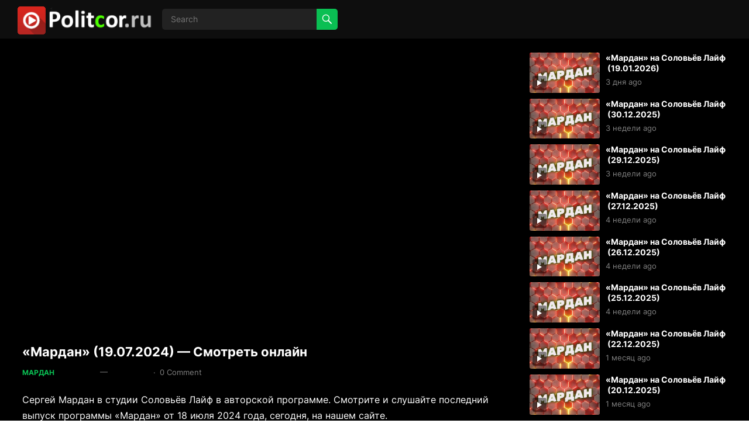

--- FILE ---
content_type: text/html; charset=UTF-8
request_url: https://politcor.ru/2024/07/18/mardan-18-07-2024-smotret-onlajn/
body_size: 21382
content:
<!DOCTYPE html>
<html lang="ru-RU">
<head>
<!-- Yandex.RTB -->
<script>window.yaContextCb=window.yaContextCb||[]</script>
<script src="https://yandex.ru/ads/system/context.js" async></script>	
<meta charset="UTF-8">
<meta name="viewport" content="width=device-width, initial-scale=1">
<meta http-equiv="X-UA-Compatible" content="IE=edge">
<meta name="HandheldFriendly" content="true">
<link rel="profile" href="https://gmpg.org/xfn/11">
<title>«Мардан» (19.07.2024) — Смотреть онлайн | Politcor.ru</title>
<!-- The SEO Framework Создано Сибрэ Вайэр -->
<meta name="robots" content="max-snippet:-1,max-image-preview:large,max-video-preview:-1" />
<link rel="canonical" href="https://politcor.ru/2024/07/18/mardan-18-07-2024-smotret-onlajn/" />
<meta name="description" content="Сергей Мардан в студии Соловьёв Лайф в авторской программе. Смотрите и слушайте последний выпуск программы «Мардан» от 18 июля 2024 года, сегодня…" />
<meta property="og:type" content="article" />
<meta property="og:locale" content="ru_RU" />
<meta property="og:site_name" content="Politcor.ru" />
<meta property="og:title" content="«Мардан» (19.07.2024) — Смотреть онлайн" />
<meta property="og:description" content="Сергей Мардан в студии Соловьёв Лайф в авторской программе. Смотрите и слушайте последний выпуск программы «Мардан» от 18 июля 2024 года, сегодня, на нашем сайте." />
<meta property="og:url" content="https://politcor.ru/2024/07/18/mardan-18-07-2024-smotret-onlajn/" />
<meta property="og:image" content="https://politcor.ru/wp-content/uploads/2023/09/mardan-na-solovyov-lajf.jpg" />
<meta property="og:image:width" content="400" />
<meta property="og:image:height" content="229" />
<meta property="og:image:alt" content="мардан" />
<meta property="article:published_time" content="2024-07-18T04:42:14+00:00" />
<meta property="article:modified_time" content="2024-07-19T04:23:17+00:00" />
<meta name="twitter:card" content="summary_large_image" />
<meta name="twitter:title" content="«Мардан» (19.07.2024) — Смотреть онлайн" />
<meta name="twitter:description" content="Сергей Мардан в студии Соловьёв Лайф в авторской программе. Смотрите и слушайте последний выпуск программы «Мардан» от 18 июля 2024 года, сегодня, на нашем сайте." />
<meta name="twitter:image" content="https://politcor.ru/wp-content/uploads/2023/09/mardan-na-solovyov-lajf.jpg" />
<meta name="twitter:image:alt" content="мардан" />
<script type="application/ld+json">{"@context":"https://schema.org","@graph":[{"@type":"WebSite","@id":"https://politcor.ru/#/schema/WebSite","url":"https://politcor.ru/","name":"Politcor.ru","description":"Политические программы и ток-шоу, видео о политике, смотреть онлайн, бесплатно и без регистрации","inLanguage":"ru-RU","potentialAction":{"@type":"SearchAction","target":{"@type":"EntryPoint","urlTemplate":"https://politcor.ru/search/{search_term_string}/"},"query-input":"required name=search_term_string"},"publisher":{"@type":"Organization","@id":"https://politcor.ru/#/schema/Organization","name":"Politcor.ru","url":"https://politcor.ru/","logo":{"@type":"ImageObject","url":"https://politcor.ru/wp-content/uploads/2023/08/logo.png","contentUrl":"https://politcor.ru/wp-content/uploads/2023/08/logo.png","width":247,"height":50,"contentSize":"5387"}}},{"@type":"WebPage","@id":"https://politcor.ru/2024/07/18/mardan-18-07-2024-smotret-onlajn/","url":"https://politcor.ru/2024/07/18/mardan-18-07-2024-smotret-onlajn/","name":"«Мардан» (19.07.2024) — Смотреть онлайн | Politcor.ru","description":"Сергей Мардан в студии Соловьёв Лайф в авторской программе. Смотрите и слушайте последний выпуск программы «Мардан» от 18 июля 2024 года, сегодня…","inLanguage":"ru-RU","isPartOf":{"@id":"https://politcor.ru/#/schema/WebSite"},"breadcrumb":{"@type":"BreadcrumbList","@id":"https://politcor.ru/#/schema/BreadcrumbList","itemListElement":[{"@type":"ListItem","position":1,"item":"https://politcor.ru/","name":"Politcor.ru"},{"@type":"ListItem","position":2,"item":"https://politcor.ru/category/mardan/","name":"Рубрика: Мардан"},{"@type":"ListItem","position":3,"name":"«Мардан» (19.07.2024) — Смотреть онлайн"}]},"potentialAction":{"@type":"ReadAction","target":"https://politcor.ru/2024/07/18/mardan-18-07-2024-smotret-onlajn/"},"datePublished":"2024-07-18T04:42:14+00:00","dateModified":"2024-07-19T04:23:17+00:00","author":{"@type":"Person","@id":"https://politcor.ru/#/schema/Person/5f54096bef5b3b0a2a653d9138097831","name":"Politcor.ru"}}]}</script>
<!-- / The SEO Framework Создано Сибрэ Вайэр | 7.26ms meta | 0.32ms boot -->
<link rel="alternate" type="application/rss+xml" title="Politcor.ru &raquo; Лента" href="https://politcor.ru/feed/" />
<link rel="alternate" type="application/rss+xml" title="Politcor.ru &raquo; Лента комментариев" href="https://politcor.ru/comments/feed/" />
<link rel="alternate" type="application/rss+xml" title="Politcor.ru &raquo; Лента комментариев к &laquo;«Мардан» (19.07.2024) — Смотреть онлайн&raquo;" href="https://politcor.ru/2024/07/18/mardan-18-07-2024-smotret-onlajn/feed/" />
<link rel="alternate" title="oEmbed (JSON)" type="application/json+oembed" href="https://politcor.ru/wp-json/oembed/1.0/embed?url=https%3A%2F%2Fpolitcor.ru%2F2024%2F07%2F18%2Fmardan-18-07-2024-smotret-onlajn%2F" />
<link rel="alternate" title="oEmbed (XML)" type="text/xml+oembed" href="https://politcor.ru/wp-json/oembed/1.0/embed?url=https%3A%2F%2Fpolitcor.ru%2F2024%2F07%2F18%2Fmardan-18-07-2024-smotret-onlajn%2F&#038;format=xml" />
<!-- This site uses the Google Analytics by MonsterInsights plugin v9.11.1 - Using Analytics tracking - https://www.monsterinsights.com/ -->
<script src="//www.googletagmanager.com/gtag/js?id=G-EC9FPV222H"  data-cfasync="false" data-wpfc-render="false" type="text/javascript" async></script>
<script data-cfasync="false" data-wpfc-render="false" type="text/javascript">
var mi_version = '9.11.1';
var mi_track_user = true;
var mi_no_track_reason = '';
var MonsterInsightsDefaultLocations = {"page_location":"https:\/\/politcor.ru\/2024\/07\/18\/mardan-18-07-2024-smotret-onlajn\/"};
if ( typeof MonsterInsightsPrivacyGuardFilter === 'function' ) {
var MonsterInsightsLocations = (typeof MonsterInsightsExcludeQuery === 'object') ? MonsterInsightsPrivacyGuardFilter( MonsterInsightsExcludeQuery ) : MonsterInsightsPrivacyGuardFilter( MonsterInsightsDefaultLocations );
} else {
var MonsterInsightsLocations = (typeof MonsterInsightsExcludeQuery === 'object') ? MonsterInsightsExcludeQuery : MonsterInsightsDefaultLocations;
}
var disableStrs = [
'ga-disable-G-EC9FPV222H',
];
/* Function to detect opted out users */
function __gtagTrackerIsOptedOut() {
for (var index = 0; index < disableStrs.length; index++) {
if (document.cookie.indexOf(disableStrs[index] + '=true') > -1) {
return true;
}
}
return false;
}
/* Disable tracking if the opt-out cookie exists. */
if (__gtagTrackerIsOptedOut()) {
for (var index = 0; index < disableStrs.length; index++) {
window[disableStrs[index]] = true;
}
}
/* Opt-out function */
function __gtagTrackerOptout() {
for (var index = 0; index < disableStrs.length; index++) {
document.cookie = disableStrs[index] + '=true; expires=Thu, 31 Dec 2099 23:59:59 UTC; path=/';
window[disableStrs[index]] = true;
}
}
if ('undefined' === typeof gaOptout) {
function gaOptout() {
__gtagTrackerOptout();
}
}
window.dataLayer = window.dataLayer || [];
window.MonsterInsightsDualTracker = {
helpers: {},
trackers: {},
};
if (mi_track_user) {
function __gtagDataLayer() {
dataLayer.push(arguments);
}
function __gtagTracker(type, name, parameters) {
if (!parameters) {
parameters = {};
}
if (parameters.send_to) {
__gtagDataLayer.apply(null, arguments);
return;
}
if (type === 'event') {
parameters.send_to = monsterinsights_frontend.v4_id;
var hookName = name;
if (typeof parameters['event_category'] !== 'undefined') {
hookName = parameters['event_category'] + ':' + name;
}
if (typeof MonsterInsightsDualTracker.trackers[hookName] !== 'undefined') {
MonsterInsightsDualTracker.trackers[hookName](parameters);
} else {
__gtagDataLayer('event', name, parameters);
}
} else {
__gtagDataLayer.apply(null, arguments);
}
}
__gtagTracker('js', new Date());
__gtagTracker('set', {
'developer_id.dZGIzZG': true,
});
if ( MonsterInsightsLocations.page_location ) {
__gtagTracker('set', MonsterInsightsLocations);
}
__gtagTracker('config', 'G-EC9FPV222H', {"forceSSL":"true","link_attribution":"true"} );
window.gtag = __gtagTracker;										(function () {
/* https://developers.google.com/analytics/devguides/collection/analyticsjs/ */
/* ga and __gaTracker compatibility shim. */
var noopfn = function () {
return null;
};
var newtracker = function () {
return new Tracker();
};
var Tracker = function () {
return null;
};
var p = Tracker.prototype;
p.get = noopfn;
p.set = noopfn;
p.send = function () {
var args = Array.prototype.slice.call(arguments);
args.unshift('send');
__gaTracker.apply(null, args);
};
var __gaTracker = function () {
var len = arguments.length;
if (len === 0) {
return;
}
var f = arguments[len - 1];
if (typeof f !== 'object' || f === null || typeof f.hitCallback !== 'function') {
if ('send' === arguments[0]) {
var hitConverted, hitObject = false, action;
if ('event' === arguments[1]) {
if ('undefined' !== typeof arguments[3]) {
hitObject = {
'eventAction': arguments[3],
'eventCategory': arguments[2],
'eventLabel': arguments[4],
'value': arguments[5] ? arguments[5] : 1,
}
}
}
if ('pageview' === arguments[1]) {
if ('undefined' !== typeof arguments[2]) {
hitObject = {
'eventAction': 'page_view',
'page_path': arguments[2],
}
}
}
if (typeof arguments[2] === 'object') {
hitObject = arguments[2];
}
if (typeof arguments[5] === 'object') {
Object.assign(hitObject, arguments[5]);
}
if ('undefined' !== typeof arguments[1].hitType) {
hitObject = arguments[1];
if ('pageview' === hitObject.hitType) {
hitObject.eventAction = 'page_view';
}
}
if (hitObject) {
action = 'timing' === arguments[1].hitType ? 'timing_complete' : hitObject.eventAction;
hitConverted = mapArgs(hitObject);
__gtagTracker('event', action, hitConverted);
}
}
return;
}
function mapArgs(args) {
var arg, hit = {};
var gaMap = {
'eventCategory': 'event_category',
'eventAction': 'event_action',
'eventLabel': 'event_label',
'eventValue': 'event_value',
'nonInteraction': 'non_interaction',
'timingCategory': 'event_category',
'timingVar': 'name',
'timingValue': 'value',
'timingLabel': 'event_label',
'page': 'page_path',
'location': 'page_location',
'title': 'page_title',
'referrer' : 'page_referrer',
};
for (arg in args) {
if (!(!args.hasOwnProperty(arg) || !gaMap.hasOwnProperty(arg))) {
hit[gaMap[arg]] = args[arg];
} else {
hit[arg] = args[arg];
}
}
return hit;
}
try {
f.hitCallback();
} catch (ex) {
}
};
__gaTracker.create = newtracker;
__gaTracker.getByName = newtracker;
__gaTracker.getAll = function () {
return [];
};
__gaTracker.remove = noopfn;
__gaTracker.loaded = true;
window['__gaTracker'] = __gaTracker;
})();
} else {
console.log("");
(function () {
function __gtagTracker() {
return null;
}
window['__gtagTracker'] = __gtagTracker;
window['gtag'] = __gtagTracker;
})();
}
</script>
<!-- / Google Analytics by MonsterInsights -->
<style id='wp-img-auto-sizes-contain-inline-css' type='text/css'>
img:is([sizes=auto i],[sizes^="auto," i]){contain-intrinsic-size:3000px 1500px}
/*# sourceURL=wp-img-auto-sizes-contain-inline-css */
</style>
<style id='wp-block-library-inline-css' type='text/css'>
:root{--wp-block-synced-color:#7a00df;--wp-block-synced-color--rgb:122,0,223;--wp-bound-block-color:var(--wp-block-synced-color);--wp-editor-canvas-background:#ddd;--wp-admin-theme-color:#007cba;--wp-admin-theme-color--rgb:0,124,186;--wp-admin-theme-color-darker-10:#006ba1;--wp-admin-theme-color-darker-10--rgb:0,107,160.5;--wp-admin-theme-color-darker-20:#005a87;--wp-admin-theme-color-darker-20--rgb:0,90,135;--wp-admin-border-width-focus:2px}@media (min-resolution:192dpi){:root{--wp-admin-border-width-focus:1.5px}}.wp-element-button{cursor:pointer}:root .has-very-light-gray-background-color{background-color:#eee}:root .has-very-dark-gray-background-color{background-color:#313131}:root .has-very-light-gray-color{color:#eee}:root .has-very-dark-gray-color{color:#313131}:root .has-vivid-green-cyan-to-vivid-cyan-blue-gradient-background{background:linear-gradient(135deg,#00d084,#0693e3)}:root .has-purple-crush-gradient-background{background:linear-gradient(135deg,#34e2e4,#4721fb 50%,#ab1dfe)}:root .has-hazy-dawn-gradient-background{background:linear-gradient(135deg,#faaca8,#dad0ec)}:root .has-subdued-olive-gradient-background{background:linear-gradient(135deg,#fafae1,#67a671)}:root .has-atomic-cream-gradient-background{background:linear-gradient(135deg,#fdd79a,#004a59)}:root .has-nightshade-gradient-background{background:linear-gradient(135deg,#330968,#31cdcf)}:root .has-midnight-gradient-background{background:linear-gradient(135deg,#020381,#2874fc)}:root{--wp--preset--font-size--normal:16px;--wp--preset--font-size--huge:42px}.has-regular-font-size{font-size:1em}.has-larger-font-size{font-size:2.625em}.has-normal-font-size{font-size:var(--wp--preset--font-size--normal)}.has-huge-font-size{font-size:var(--wp--preset--font-size--huge)}.has-text-align-center{text-align:center}.has-text-align-left{text-align:left}.has-text-align-right{text-align:right}.has-fit-text{white-space:nowrap!important}#end-resizable-editor-section{display:none}.aligncenter{clear:both}.items-justified-left{justify-content:flex-start}.items-justified-center{justify-content:center}.items-justified-right{justify-content:flex-end}.items-justified-space-between{justify-content:space-between}.screen-reader-text{border:0;clip-path:inset(50%);height:1px;margin:-1px;overflow:hidden;padding:0;position:absolute;width:1px;word-wrap:normal!important}.screen-reader-text:focus{background-color:#ddd;clip-path:none;color:#444;display:block;font-size:1em;height:auto;left:5px;line-height:normal;padding:15px 23px 14px;text-decoration:none;top:5px;width:auto;z-index:100000}html :where(.has-border-color){border-style:solid}html :where([style*=border-top-color]){border-top-style:solid}html :where([style*=border-right-color]){border-right-style:solid}html :where([style*=border-bottom-color]){border-bottom-style:solid}html :where([style*=border-left-color]){border-left-style:solid}html :where([style*=border-width]){border-style:solid}html :where([style*=border-top-width]){border-top-style:solid}html :where([style*=border-right-width]){border-right-style:solid}html :where([style*=border-bottom-width]){border-bottom-style:solid}html :where([style*=border-left-width]){border-left-style:solid}html :where(img[class*=wp-image-]){height:auto;max-width:100%}:where(figure){margin:0 0 1em}html :where(.is-position-sticky){--wp-admin--admin-bar--position-offset:var(--wp-admin--admin-bar--height,0px)}@media screen and (max-width:600px){html :where(.is-position-sticky){--wp-admin--admin-bar--position-offset:0px}}
/*# sourceURL=wp-block-library-inline-css */
</style><style id='wp-block-paragraph-inline-css' type='text/css'>
.is-small-text{font-size:.875em}.is-regular-text{font-size:1em}.is-large-text{font-size:2.25em}.is-larger-text{font-size:3em}.has-drop-cap:not(:focus):first-letter{float:left;font-size:8.4em;font-style:normal;font-weight:100;line-height:.68;margin:.05em .1em 0 0;text-transform:uppercase}body.rtl .has-drop-cap:not(:focus):first-letter{float:none;margin-left:.1em}p.has-drop-cap.has-background{overflow:hidden}:root :where(p.has-background){padding:1.25em 2.375em}:where(p.has-text-color:not(.has-link-color)) a{color:inherit}p.has-text-align-left[style*="writing-mode:vertical-lr"],p.has-text-align-right[style*="writing-mode:vertical-rl"]{rotate:180deg}
/*# sourceURL=https://politcor.ru/wp-includes/blocks/paragraph/style.min.css */
</style>
<style id='global-styles-inline-css' type='text/css'>
:root{--wp--preset--aspect-ratio--square: 1;--wp--preset--aspect-ratio--4-3: 4/3;--wp--preset--aspect-ratio--3-4: 3/4;--wp--preset--aspect-ratio--3-2: 3/2;--wp--preset--aspect-ratio--2-3: 2/3;--wp--preset--aspect-ratio--16-9: 16/9;--wp--preset--aspect-ratio--9-16: 9/16;--wp--preset--color--black: #000000;--wp--preset--color--cyan-bluish-gray: #abb8c3;--wp--preset--color--white: #ffffff;--wp--preset--color--pale-pink: #f78da7;--wp--preset--color--vivid-red: #cf2e2e;--wp--preset--color--luminous-vivid-orange: #ff6900;--wp--preset--color--luminous-vivid-amber: #fcb900;--wp--preset--color--light-green-cyan: #7bdcb5;--wp--preset--color--vivid-green-cyan: #00d084;--wp--preset--color--pale-cyan-blue: #8ed1fc;--wp--preset--color--vivid-cyan-blue: #0693e3;--wp--preset--color--vivid-purple: #9b51e0;--wp--preset--gradient--vivid-cyan-blue-to-vivid-purple: linear-gradient(135deg,rgb(6,147,227) 0%,rgb(155,81,224) 100%);--wp--preset--gradient--light-green-cyan-to-vivid-green-cyan: linear-gradient(135deg,rgb(122,220,180) 0%,rgb(0,208,130) 100%);--wp--preset--gradient--luminous-vivid-amber-to-luminous-vivid-orange: linear-gradient(135deg,rgb(252,185,0) 0%,rgb(255,105,0) 100%);--wp--preset--gradient--luminous-vivid-orange-to-vivid-red: linear-gradient(135deg,rgb(255,105,0) 0%,rgb(207,46,46) 100%);--wp--preset--gradient--very-light-gray-to-cyan-bluish-gray: linear-gradient(135deg,rgb(238,238,238) 0%,rgb(169,184,195) 100%);--wp--preset--gradient--cool-to-warm-spectrum: linear-gradient(135deg,rgb(74,234,220) 0%,rgb(151,120,209) 20%,rgb(207,42,186) 40%,rgb(238,44,130) 60%,rgb(251,105,98) 80%,rgb(254,248,76) 100%);--wp--preset--gradient--blush-light-purple: linear-gradient(135deg,rgb(255,206,236) 0%,rgb(152,150,240) 100%);--wp--preset--gradient--blush-bordeaux: linear-gradient(135deg,rgb(254,205,165) 0%,rgb(254,45,45) 50%,rgb(107,0,62) 100%);--wp--preset--gradient--luminous-dusk: linear-gradient(135deg,rgb(255,203,112) 0%,rgb(199,81,192) 50%,rgb(65,88,208) 100%);--wp--preset--gradient--pale-ocean: linear-gradient(135deg,rgb(255,245,203) 0%,rgb(182,227,212) 50%,rgb(51,167,181) 100%);--wp--preset--gradient--electric-grass: linear-gradient(135deg,rgb(202,248,128) 0%,rgb(113,206,126) 100%);--wp--preset--gradient--midnight: linear-gradient(135deg,rgb(2,3,129) 0%,rgb(40,116,252) 100%);--wp--preset--font-size--small: 13px;--wp--preset--font-size--medium: 20px;--wp--preset--font-size--large: 36px;--wp--preset--font-size--x-large: 42px;--wp--preset--spacing--20: 0.44rem;--wp--preset--spacing--30: 0.67rem;--wp--preset--spacing--40: 1rem;--wp--preset--spacing--50: 1.5rem;--wp--preset--spacing--60: 2.25rem;--wp--preset--spacing--70: 3.38rem;--wp--preset--spacing--80: 5.06rem;--wp--preset--shadow--natural: 6px 6px 9px rgba(0, 0, 0, 0.2);--wp--preset--shadow--deep: 12px 12px 50px rgba(0, 0, 0, 0.4);--wp--preset--shadow--sharp: 6px 6px 0px rgba(0, 0, 0, 0.2);--wp--preset--shadow--outlined: 6px 6px 0px -3px rgb(255, 255, 255), 6px 6px rgb(0, 0, 0);--wp--preset--shadow--crisp: 6px 6px 0px rgb(0, 0, 0);}:where(.is-layout-flex){gap: 0.5em;}:where(.is-layout-grid){gap: 0.5em;}body .is-layout-flex{display: flex;}.is-layout-flex{flex-wrap: wrap;align-items: center;}.is-layout-flex > :is(*, div){margin: 0;}body .is-layout-grid{display: grid;}.is-layout-grid > :is(*, div){margin: 0;}:where(.wp-block-columns.is-layout-flex){gap: 2em;}:where(.wp-block-columns.is-layout-grid){gap: 2em;}:where(.wp-block-post-template.is-layout-flex){gap: 1.25em;}:where(.wp-block-post-template.is-layout-grid){gap: 1.25em;}.has-black-color{color: var(--wp--preset--color--black) !important;}.has-cyan-bluish-gray-color{color: var(--wp--preset--color--cyan-bluish-gray) !important;}.has-white-color{color: var(--wp--preset--color--white) !important;}.has-pale-pink-color{color: var(--wp--preset--color--pale-pink) !important;}.has-vivid-red-color{color: var(--wp--preset--color--vivid-red) !important;}.has-luminous-vivid-orange-color{color: var(--wp--preset--color--luminous-vivid-orange) !important;}.has-luminous-vivid-amber-color{color: var(--wp--preset--color--luminous-vivid-amber) !important;}.has-light-green-cyan-color{color: var(--wp--preset--color--light-green-cyan) !important;}.has-vivid-green-cyan-color{color: var(--wp--preset--color--vivid-green-cyan) !important;}.has-pale-cyan-blue-color{color: var(--wp--preset--color--pale-cyan-blue) !important;}.has-vivid-cyan-blue-color{color: var(--wp--preset--color--vivid-cyan-blue) !important;}.has-vivid-purple-color{color: var(--wp--preset--color--vivid-purple) !important;}.has-black-background-color{background-color: var(--wp--preset--color--black) !important;}.has-cyan-bluish-gray-background-color{background-color: var(--wp--preset--color--cyan-bluish-gray) !important;}.has-white-background-color{background-color: var(--wp--preset--color--white) !important;}.has-pale-pink-background-color{background-color: var(--wp--preset--color--pale-pink) !important;}.has-vivid-red-background-color{background-color: var(--wp--preset--color--vivid-red) !important;}.has-luminous-vivid-orange-background-color{background-color: var(--wp--preset--color--luminous-vivid-orange) !important;}.has-luminous-vivid-amber-background-color{background-color: var(--wp--preset--color--luminous-vivid-amber) !important;}.has-light-green-cyan-background-color{background-color: var(--wp--preset--color--light-green-cyan) !important;}.has-vivid-green-cyan-background-color{background-color: var(--wp--preset--color--vivid-green-cyan) !important;}.has-pale-cyan-blue-background-color{background-color: var(--wp--preset--color--pale-cyan-blue) !important;}.has-vivid-cyan-blue-background-color{background-color: var(--wp--preset--color--vivid-cyan-blue) !important;}.has-vivid-purple-background-color{background-color: var(--wp--preset--color--vivid-purple) !important;}.has-black-border-color{border-color: var(--wp--preset--color--black) !important;}.has-cyan-bluish-gray-border-color{border-color: var(--wp--preset--color--cyan-bluish-gray) !important;}.has-white-border-color{border-color: var(--wp--preset--color--white) !important;}.has-pale-pink-border-color{border-color: var(--wp--preset--color--pale-pink) !important;}.has-vivid-red-border-color{border-color: var(--wp--preset--color--vivid-red) !important;}.has-luminous-vivid-orange-border-color{border-color: var(--wp--preset--color--luminous-vivid-orange) !important;}.has-luminous-vivid-amber-border-color{border-color: var(--wp--preset--color--luminous-vivid-amber) !important;}.has-light-green-cyan-border-color{border-color: var(--wp--preset--color--light-green-cyan) !important;}.has-vivid-green-cyan-border-color{border-color: var(--wp--preset--color--vivid-green-cyan) !important;}.has-pale-cyan-blue-border-color{border-color: var(--wp--preset--color--pale-cyan-blue) !important;}.has-vivid-cyan-blue-border-color{border-color: var(--wp--preset--color--vivid-cyan-blue) !important;}.has-vivid-purple-border-color{border-color: var(--wp--preset--color--vivid-purple) !important;}.has-vivid-cyan-blue-to-vivid-purple-gradient-background{background: var(--wp--preset--gradient--vivid-cyan-blue-to-vivid-purple) !important;}.has-light-green-cyan-to-vivid-green-cyan-gradient-background{background: var(--wp--preset--gradient--light-green-cyan-to-vivid-green-cyan) !important;}.has-luminous-vivid-amber-to-luminous-vivid-orange-gradient-background{background: var(--wp--preset--gradient--luminous-vivid-amber-to-luminous-vivid-orange) !important;}.has-luminous-vivid-orange-to-vivid-red-gradient-background{background: var(--wp--preset--gradient--luminous-vivid-orange-to-vivid-red) !important;}.has-very-light-gray-to-cyan-bluish-gray-gradient-background{background: var(--wp--preset--gradient--very-light-gray-to-cyan-bluish-gray) !important;}.has-cool-to-warm-spectrum-gradient-background{background: var(--wp--preset--gradient--cool-to-warm-spectrum) !important;}.has-blush-light-purple-gradient-background{background: var(--wp--preset--gradient--blush-light-purple) !important;}.has-blush-bordeaux-gradient-background{background: var(--wp--preset--gradient--blush-bordeaux) !important;}.has-luminous-dusk-gradient-background{background: var(--wp--preset--gradient--luminous-dusk) !important;}.has-pale-ocean-gradient-background{background: var(--wp--preset--gradient--pale-ocean) !important;}.has-electric-grass-gradient-background{background: var(--wp--preset--gradient--electric-grass) !important;}.has-midnight-gradient-background{background: var(--wp--preset--gradient--midnight) !important;}.has-small-font-size{font-size: var(--wp--preset--font-size--small) !important;}.has-medium-font-size{font-size: var(--wp--preset--font-size--medium) !important;}.has-large-font-size{font-size: var(--wp--preset--font-size--large) !important;}.has-x-large-font-size{font-size: var(--wp--preset--font-size--x-large) !important;}
/*# sourceURL=global-styles-inline-css */
</style>
<style id='classic-theme-styles-inline-css' type='text/css'>
/*! This file is auto-generated */
.wp-block-button__link{color:#fff;background-color:#32373c;border-radius:9999px;box-shadow:none;text-decoration:none;padding:calc(.667em + 2px) calc(1.333em + 2px);font-size:1.125em}.wp-block-file__button{background:#32373c;color:#fff;text-decoration:none}
/*# sourceURL=/wp-includes/css/classic-themes.min.css */
</style>
<!-- <link rel='stylesheet' id='adredux-adstyles-css' href='https://politcor.ru/wp-content/plugins/adredux/css/adstyles.css?ver=bd1577426904244dbdd39f97bc22482f' type='text/css' media='all' /> -->
<!-- <link rel='stylesheet' id='easy-tab-css' href='https://politcor.ru/wp-content/plugins/easy-tab/tab.css?ver=bd1577426904244dbdd39f97bc22482f' type='text/css' media='all' /> -->
<!-- <link rel='stylesheet' id='tnado_hidefi_styles-css' href='https://politcor.ru/wp-content/plugins/hide-featured-image-on-all-single-pagepost//tnado-styles.css?ver=bd1577426904244dbdd39f97bc22482f' type='text/css' media='all' /> -->
<!-- <link rel='stylesheet' id='blackvideo-fonts-css' href='https://politcor.ru/wp-content/fonts/f55f1b539ed76418b95d7cd6ddc11088.css' type='text/css' media='all' /> -->
<!-- <link rel='stylesheet' id='blackvideo-style-css' href='https://politcor.ru/wp-content/themes/blackvideo/style.css?ver=20240520' type='text/css' media='all' /> -->
<!-- <link rel='stylesheet' id='blackvideo-responsive-style-css' href='https://politcor.ru/wp-content/themes/blackvideo/responsive.css?ver=20240520' type='text/css' media='all' /> -->
<!-- <link rel='stylesheet' id='genericons-style-css' href='https://politcor.ru/wp-content/themes/blackvideo/genericons/genericons.css?ver=bd1577426904244dbdd39f97bc22482f' type='text/css' media='all' /> -->
<!-- <link rel='stylesheet' id='font-awesome-style-css' href='https://politcor.ru/wp-content/themes/blackvideo/assets/css/font-awesome.css?ver=20240520' type='text/css' media='all' /> -->
<!-- <link rel='stylesheet' id='mCustomScrollbar-style-css' href='https://politcor.ru/wp-content/themes/blackvideo/assets/css/jquery.mCustomScrollbar.css?ver=20240520' type='text/css' media='all' /> -->
<!-- <link rel='stylesheet' id='wpdiscuz-frontend-css-css' href='https://politcor.ru/wp-content/plugins/wpdiscuz/themes/default/style.css?ver=7.6.45' type='text/css' media='all' /> -->
<link rel="stylesheet" type="text/css" href="//politcor.ru/wp-content/cache/wpfc-minified/36fcd7r/fnbdx.css" media="all"/>
<style id='wpdiscuz-frontend-css-inline-css' type='text/css'>
#wpdcom .wpd-blog-administrator .wpd-comment-label{color:#ffffff;background-color:#d11b00;border:none}#wpdcom .wpd-blog-administrator .wpd-comment-author, #wpdcom .wpd-blog-administrator .wpd-comment-author a{color:#d11b00}#wpdcom.wpd-layout-1 .wpd-comment .wpd-blog-administrator .wpd-avatar img{border-color:#d11b00}#wpdcom.wpd-layout-2 .wpd-comment.wpd-reply .wpd-comment-wrap.wpd-blog-administrator{border-left:3px solid #d11b00}#wpdcom.wpd-layout-2 .wpd-comment .wpd-blog-administrator .wpd-avatar img{border-bottom-color:#d11b00}#wpdcom.wpd-layout-3 .wpd-blog-administrator .wpd-comment-subheader{border-top:1px dashed #d11b00}#wpdcom.wpd-layout-3 .wpd-reply .wpd-blog-administrator .wpd-comment-right{border-left:1px solid #d11b00}#wpdcom .wpd-blog-editor .wpd-comment-label{color:#ffffff;background-color:#7cc400;border:none}#wpdcom .wpd-blog-editor .wpd-comment-author, #wpdcom .wpd-blog-editor .wpd-comment-author a{color:#7cc400}#wpdcom.wpd-layout-1 .wpd-comment .wpd-blog-editor .wpd-avatar img{border-color:#7cc400}#wpdcom.wpd-layout-2 .wpd-comment.wpd-reply .wpd-comment-wrap.wpd-blog-editor{border-left:3px solid #7cc400}#wpdcom.wpd-layout-2 .wpd-comment .wpd-blog-editor .wpd-avatar img{border-bottom-color:#7cc400}#wpdcom.wpd-layout-3 .wpd-blog-editor .wpd-comment-subheader{border-top:1px dashed #7cc400}#wpdcom.wpd-layout-3 .wpd-reply .wpd-blog-editor .wpd-comment-right{border-left:1px solid #7cc400}#wpdcom .wpd-blog-author .wpd-comment-label{color:#ffffff;background-color:#cc2f00;border:none}#wpdcom .wpd-blog-author .wpd-comment-author, #wpdcom .wpd-blog-author .wpd-comment-author a{color:#cc2f00}#wpdcom.wpd-layout-1 .wpd-comment .wpd-blog-author .wpd-avatar img{border-color:#cc2f00}#wpdcom.wpd-layout-2 .wpd-comment .wpd-blog-author .wpd-avatar img{border-bottom-color:#cc2f00}#wpdcom.wpd-layout-3 .wpd-blog-author .wpd-comment-subheader{border-top:1px dashed #cc2f00}#wpdcom.wpd-layout-3 .wpd-reply .wpd-blog-author .wpd-comment-right{border-left:1px solid #cc2f00}#wpdcom .wpd-blog-contributor .wpd-comment-label{color:#ffffff;background-color:#b700b1;border:none}#wpdcom .wpd-blog-contributor .wpd-comment-author, #wpdcom .wpd-blog-contributor .wpd-comment-author a{color:#b700b1}#wpdcom.wpd-layout-1 .wpd-comment .wpd-blog-contributor .wpd-avatar img{border-color:#b700b1}#wpdcom.wpd-layout-2 .wpd-comment .wpd-blog-contributor .wpd-avatar img{border-bottom-color:#b700b1}#wpdcom.wpd-layout-3 .wpd-blog-contributor .wpd-comment-subheader{border-top:1px dashed #b700b1}#wpdcom.wpd-layout-3 .wpd-reply .wpd-blog-contributor .wpd-comment-right{border-left:1px solid #b700b1}#wpdcom .wpd-blog-subscriber .wpd-comment-label{color:#ffffff;background-color:#ba4d00;border:none}#wpdcom .wpd-blog-subscriber .wpd-comment-author, #wpdcom .wpd-blog-subscriber .wpd-comment-author a{color:#ba4d00}#wpdcom.wpd-layout-2 .wpd-comment .wpd-blog-subscriber .wpd-avatar img{border-bottom-color:#ba4d00}#wpdcom.wpd-layout-3 .wpd-blog-subscriber .wpd-comment-subheader{border-top:1px dashed #ba4d00}#wpdcom .wpd-blog-translator .wpd-comment-label{color:#ffffff;background-color:#00e5af;border:none}#wpdcom .wpd-blog-translator .wpd-comment-author, #wpdcom .wpd-blog-translator .wpd-comment-author a{color:#00e5af}#wpdcom.wpd-layout-1 .wpd-comment .wpd-blog-translator .wpd-avatar img{border-color:#00e5af}#wpdcom.wpd-layout-2 .wpd-comment .wpd-blog-translator .wpd-avatar img{border-bottom-color:#00e5af}#wpdcom.wpd-layout-3 .wpd-blog-translator .wpd-comment-subheader{border-top:1px dashed #00e5af}#wpdcom.wpd-layout-3 .wpd-reply .wpd-blog-translator .wpd-comment-right{border-left:1px solid #00e5af}#wpdcom .wpd-blog-social_subscriber .wpd-comment-label{color:#ffffff;background-color:#6e00e5;border:none}#wpdcom .wpd-blog-social_subscriber .wpd-comment-author, #wpdcom .wpd-blog-social_subscriber .wpd-comment-author a{color:#6e00e5}#wpdcom.wpd-layout-1 .wpd-comment .wpd-blog-social_subscriber .wpd-avatar img{border-color:#6e00e5}#wpdcom.wpd-layout-2 .wpd-comment .wpd-blog-social_subscriber .wpd-avatar img{border-bottom-color:#6e00e5}#wpdcom.wpd-layout-3 .wpd-blog-social_subscriber .wpd-comment-subheader{border-top:1px dashed #6e00e5}#wpdcom.wpd-layout-3 .wpd-reply .wpd-blog-social_subscriber .wpd-comment-right{border-left:1px solid #6e00e5}#wpdcom .wpd-blog-post_author .wpd-comment-label{color:#ffffff;background-color:#e2db00;border:none}#wpdcom .wpd-blog-post_author .wpd-comment-author, #wpdcom .wpd-blog-post_author .wpd-comment-author a{color:#e2db00}#wpdcom .wpd-blog-post_author .wpd-avatar img{border-color:#e2db00}#wpdcom.wpd-layout-1 .wpd-comment .wpd-blog-post_author .wpd-avatar img{border-color:#e2db00}#wpdcom.wpd-layout-2 .wpd-comment.wpd-reply .wpd-comment-wrap.wpd-blog-post_author{border-left:3px solid #e2db00}#wpdcom.wpd-layout-2 .wpd-comment .wpd-blog-post_author .wpd-avatar img{border-bottom-color:#e2db00}#wpdcom.wpd-layout-3 .wpd-blog-post_author .wpd-comment-subheader{border-top:1px dashed #e2db00}#wpdcom.wpd-layout-3 .wpd-reply .wpd-blog-post_author .wpd-comment-right{border-left:1px solid #e2db00}#wpdcom .wpd-blog-guest .wpd-comment-label{color:#ffffff;background-color:#3bd100;border:none}#wpdcom .wpd-blog-guest .wpd-comment-author, #wpdcom .wpd-blog-guest .wpd-comment-author a{color:#3bd100}#wpdcom.wpd-layout-3 .wpd-blog-guest .wpd-comment-subheader{border-top:1px dashed #3bd100}#comments, #respond, .comments-area, #wpdcom.wpd-dark{background:#111111;color:#dddddd}#wpdcom .ql-editor > *{color:#000000}#wpdcom .ql-editor::before{opacity:1;color:#5b5b5b}#wpdcom .ql-toolbar{border:1px solid #D1D1D1;border-top:none}#wpdcom .ql-container{border:1px solid #D1D1D1;border-bottom:none}#wpdcom .wpd-form-row .wpdiscuz-item input[type="text"], #wpdcom .wpd-form-row .wpdiscuz-item input[type="email"], #wpdcom .wpd-form-row .wpdiscuz-item input[type="url"], #wpdcom .wpd-form-row .wpdiscuz-item input[type="color"], #wpdcom .wpd-form-row .wpdiscuz-item input[type="date"], #wpdcom .wpd-form-row .wpdiscuz-item input[type="datetime"], #wpdcom .wpd-form-row .wpdiscuz-item input[type="datetime-local"], #wpdcom .wpd-form-row .wpdiscuz-item input[type="month"], #wpdcom .wpd-form-row .wpdiscuz-item input[type="number"], #wpdcom .wpd-form-row .wpdiscuz-item input[type="time"], #wpdcom textarea, #wpdcom select{border:1px solid #D1D1D1;color:#000000}#wpdcom.wpd-dark .wpdiscuz-item.wpd-field-select select.wpdiscuz_select, #wpdcom.wpd-dark select{border:1px solid #D1D1D1!important;color:#000000!important}#wpdcom .wpd-form-row .wpdiscuz-item textarea{border:1px solid #D1D1D1}#wpdcom input::placeholder, #wpdcom textarea::placeholder, #wpdcom input::-moz-placeholder, #wpdcom textarea::-webkit-input-placeholder{opacity:1;color:#5b5b5b}#wpdcom .wpd-comment-text{color:#dddddd}.lity-wrap .wpd-item a{color:#666}.lity-wrap .wpd-item a:hover{color:#222}.wpd-inline-shortcode.wpd-active{background-color:#666}#wpdcom .wpd-thread-head .wpd-thread-info{border-bottom:2px solid #bc1900}#wpdcom .wpd-thread-head .wpd-thread-info.wpd-reviews-tab svg{fill:#bc1900}#wpdcom .wpd-thread-head .wpdiscuz-user-settings{border-bottom:2px solid #bc1900}#wpdcom .wpd-thread-head .wpdiscuz-user-settings:hover{color:#bc1900}#wpdcom .wpd-comment .wpd-follow-link:hover{color:#bc1900}#wpdcom .wpd-comment-status .wpd-sticky{color:#bc1900}#wpdcom .wpd-thread-filter .wpdf-active{color:#bc1900;border-bottom-color:#bc1900}#wpdcom .wpd-comment-info-bar{border:1px dashed #ca4733;background:#f9e8e6}#wpdcom .wpd-comment-info-bar .wpd-current-view i{color:#bc1900}#wpdcom .wpd-filter-view-all:hover{background:#bc1900}#wpdcom .wpdiscuz-item .wpdiscuz-rating > label{color:#DDDDDD}#wpdcom .wpdiscuz-item .wpdiscuz-rating:not(:checked) > label:hover, .wpdiscuz-rating:not(:checked) > label:hover ~ label{}#wpdcom .wpdiscuz-item .wpdiscuz-rating > input ~ label:hover, #wpdcom .wpdiscuz-item .wpdiscuz-rating > input:not(:checked) ~ label:hover ~ label, #wpdcom .wpdiscuz-item .wpdiscuz-rating > input:not(:checked) ~ label:hover ~ label{color:#FFED85}#wpdcom .wpdiscuz-item .wpdiscuz-rating > input:checked ~ label:hover, #wpdcom .wpdiscuz-item .wpdiscuz-rating > input:checked ~ label:hover, #wpdcom .wpdiscuz-item .wpdiscuz-rating > label:hover ~ input:checked ~ label, #wpdcom .wpdiscuz-item .wpdiscuz-rating > input:checked + label:hover ~ label, #wpdcom .wpdiscuz-item .wpdiscuz-rating > input:checked ~ label:hover ~ label, .wpd-custom-field .wcf-active-star, #wpdcom .wpdiscuz-item .wpdiscuz-rating > input:checked ~ label{color:#FFD700}#wpd-post-rating .wpd-rating-wrap .wpd-rating-stars svg .wpd-star{fill:#DDDDDD}#wpd-post-rating .wpd-rating-wrap .wpd-rating-stars svg .wpd-active{fill:#FFD700}#wpd-post-rating .wpd-rating-wrap .wpd-rate-starts svg .wpd-star{fill:#DDDDDD}#wpd-post-rating .wpd-rating-wrap .wpd-rate-starts:hover svg .wpd-star{fill:#FFED85}#wpd-post-rating.wpd-not-rated .wpd-rating-wrap .wpd-rate-starts svg:hover ~ svg .wpd-star{fill:#DDDDDD}.wpdiscuz-post-rating-wrap .wpd-rating .wpd-rating-wrap .wpd-rating-stars svg .wpd-star{fill:#DDDDDD}.wpdiscuz-post-rating-wrap .wpd-rating .wpd-rating-wrap .wpd-rating-stars svg .wpd-active{fill:#FFD700}#wpdcom .wpd-comment .wpd-follow-active{color:#ff7a00}#wpdcom .page-numbers{color:#555;border:#555 1px solid}#wpdcom span.current{background:#555}#wpdcom.wpd-layout-1 .wpd-new-loaded-comment > .wpd-comment-wrap > .wpd-comment-right{background:#FFFAD6}#wpdcom.wpd-layout-2 .wpd-new-loaded-comment.wpd-comment > .wpd-comment-wrap > .wpd-comment-right{background:#FFFAD6}#wpdcom.wpd-layout-2 .wpd-new-loaded-comment.wpd-comment.wpd-reply > .wpd-comment-wrap > .wpd-comment-right{background:transparent}#wpdcom.wpd-layout-2 .wpd-new-loaded-comment.wpd-comment.wpd-reply > .wpd-comment-wrap{background:#FFFAD6}#wpdcom.wpd-layout-3 .wpd-new-loaded-comment.wpd-comment > .wpd-comment-wrap > .wpd-comment-right{background:#FFFAD6}#wpdcom .wpd-follow:hover i, #wpdcom .wpd-unfollow:hover i, #wpdcom .wpd-comment .wpd-follow-active:hover i{color:#bc1900}#wpdcom .wpdiscuz-readmore{cursor:pointer;color:#bc1900}.wpd-custom-field .wcf-pasiv-star, #wpcomm .wpdiscuz-item .wpdiscuz-rating > label{color:#DDDDDD}.wpd-wrapper .wpd-list-item.wpd-active{border-top:3px solid #bc1900}#wpdcom.wpd-layout-2 .wpd-comment.wpd-reply.wpd-unapproved-comment .wpd-comment-wrap{border-left:3px solid #FFFAD6}#wpdcom.wpd-layout-3 .wpd-comment.wpd-reply.wpd-unapproved-comment .wpd-comment-right{border-left:1px solid #FFFAD6}#wpdcom .wpd-prim-button{background-color:#ba4507;color:#FFFFFF}#wpdcom .wpd_label__check i.wpdicon-on{color:#ba4507;border:1px solid #dda283}#wpd-bubble-wrapper #wpd-bubble-all-comments-count{color:#c14a1f}#wpd-bubble-wrapper > div{background-color:#c14a1f}#wpd-bubble-wrapper > #wpd-bubble #wpd-bubble-add-message{background-color:#c14a1f}#wpd-bubble-wrapper > #wpd-bubble #wpd-bubble-add-message::before{border-left-color:#c14a1f;border-right-color:#c14a1f}#wpd-bubble-wrapper.wpd-right-corner > #wpd-bubble #wpd-bubble-add-message::before{border-left-color:#c14a1f;border-right-color:#c14a1f}.wpd-inline-icon-wrapper path.wpd-inline-icon-first{fill:#c9371e}.wpd-inline-icon-count{background-color:#c9371e}.wpd-inline-icon-count::before{border-right-color:#c9371e}.wpd-inline-form-wrapper::before{border-bottom-color:#c9371e}.wpd-inline-form-question{background-color:#c9371e}.wpd-inline-form{background-color:#c9371e}.wpd-last-inline-comments-wrapper{border-color:#c9371e}.wpd-last-inline-comments-wrapper::before{border-bottom-color:#c9371e}.wpd-last-inline-comments-wrapper .wpd-view-all-inline-comments{background:#c9371e}.wpd-last-inline-comments-wrapper .wpd-view-all-inline-comments:hover,.wpd-last-inline-comments-wrapper .wpd-view-all-inline-comments:active,.wpd-last-inline-comments-wrapper .wpd-view-all-inline-comments:focus{background-color:#c9371e}#wpdcom .ql-snow .ql-tooltip[data-mode="link"]::before{content:"Введите ссылку:"}#wpdcom .ql-snow .ql-tooltip.ql-editing a.ql-action::after{content:"Сохранить"}.comments-area{width:auto}
/*# sourceURL=wpdiscuz-frontend-css-inline-css */
</style>
<!-- <link rel='stylesheet' id='wpdiscuz-fa-css' href='https://politcor.ru/wp-content/plugins/wpdiscuz/assets/third-party/font-awesome-5.13.0/css/fa.min.css?ver=7.6.45' type='text/css' media='all' /> -->
<!-- <link rel='stylesheet' id='wpdiscuz-combo-css-css' href='https://politcor.ru/wp-content/plugins/wpdiscuz/assets/css/wpdiscuz-combo.min.css?ver=bd1577426904244dbdd39f97bc22482f' type='text/css' media='all' /> -->
<link rel="stylesheet" type="text/css" href="//politcor.ru/wp-content/cache/wpfc-minified/osj9b43/fnbdx.css" media="all"/>
<script src='//politcor.ru/wp-content/cache/wpfc-minified/jompqe90/fnbdx.js' type="text/javascript"></script>
<!-- <script type="text/javascript" src="https://politcor.ru/wp-content/plugins/google-analytics-for-wordpress/assets/js/frontend-gtag.min.js?ver=9.11.1" id="monsterinsights-frontend-script-js" async="async" data-wp-strategy="async"></script> -->
<script data-cfasync="false" data-wpfc-render="false" type="text/javascript" id='monsterinsights-frontend-script-js-extra'>/* <![CDATA[ */
var monsterinsights_frontend = {"js_events_tracking":"true","download_extensions":"doc,pdf,ppt,zip,xls,docx,pptx,xlsx","inbound_paths":"[{\"path\":\"\\\/go\\\/\",\"label\":\"affiliate\"},{\"path\":\"\\\/recommend\\\/\",\"label\":\"affiliate\"}]","home_url":"https:\/\/politcor.ru","hash_tracking":"false","v4_id":"G-EC9FPV222H"};/* ]]> */
</script>
<script src='//politcor.ru/wp-content/cache/wpfc-minified/3mk7zqh/fnbdx.js' type="text/javascript"></script>
<!-- <script type="text/javascript" src="https://politcor.ru/wp-includes/js/jquery/jquery.min.js?ver=3.7.1" id="jquery-core-js"></script> -->
<!-- <script type="text/javascript" src="https://politcor.ru/wp-includes/js/jquery/jquery-migrate.min.js?ver=3.4.1" id="jquery-migrate-js"></script> -->
<!-- <script type="text/javascript" src="https://politcor.ru/wp-content/plugins/easy-tab/tab.js?ver=bd1577426904244dbdd39f97bc22482f" id="easy-tab-js"></script> -->
<link rel="https://api.w.org/" href="https://politcor.ru/wp-json/" /><link rel="alternate" title="JSON" type="application/json" href="https://politcor.ru/wp-json/wp/v2/posts/22798" /><!-- SEO by Meta Keywords Generator : techphernalia.com v1.11 start-->
<meta name="keywords" content="«Мардан» (19.07.2024) — Смотреть онлайн, «Мардан», (19.07.2024), —, Смотреть, онлайн, Politcor.ru, Мардан, политика, ток шоу, смотреть, онлайн, последний выпуск, сегодня, видео," />
<meta name="description" content="
Сергей Мардан в студии Соловьёв Лайф в авторской программе. Смотрите и слушайте последний выпуск программ" />
<!-- SEO by Meta Keywords Generator : techphernalia.com v1.1 end-->
<link rel="pingback" href="https://politcor.ru/xmlrpc.php"><link rel="icon" href="https://politcor.ru/wp-content/uploads/2023/08/cropped-pngegg-32x32.png" sizes="32x32" />
<link rel="icon" href="https://politcor.ru/wp-content/uploads/2023/08/cropped-pngegg-192x192.png" sizes="192x192" />
<link rel="apple-touch-icon" href="https://politcor.ru/wp-content/uploads/2023/08/cropped-pngegg-180x180.png" />
<meta name="msapplication-TileImage" content="https://politcor.ru/wp-content/uploads/2023/08/cropped-pngegg-270x270.png" />
<style type="text/css" id="wp-custom-css">
.site-info,.entry-date, .entry-author a {
visibility: hidden;
}
</style>
</head>
<!-- Yandex.Metrika counter -->
<script type="text/javascript" >
(function(m,e,t,r,i,k,a){m[i]=m[i]||function(){(m[i].a=m[i].a||[]).push(arguments)};
m[i].l=1*new Date();
for (var j = 0; j < document.scripts.length; j++) {if (document.scripts[j].src === r) { return; }}
k=e.createElement(t),a=e.getElementsByTagName(t)[0],k.async=1,k.src=r,a.parentNode.insertBefore(k,a)})
(window, document, "script", "https://mc.yandex.ru/metrika/tag.js", "ym");
ym(94593995, "init", {
clickmap:true,
trackLinks:true,
accurateTrackBounce:true,
webvisor:true
});
</script>
<noscript><div><img src="https://mc.yandex.ru/watch/94593995" style="position:absolute; left:-9999px;" alt="" /></div></noscript>
<!-- /Yandex.Metrika counter -->
<body data-rsssl=1 class="wp-singular post-template-default single single-post postid-22798 single-format-standard wp-custom-logo wp-embed-responsive wp-theme-blackvideo">
<!--AdRedux Body Open Codes-->
<!-- Yandex.RTB R-A-7408082-1 -->
<script>
window.yaContextCb.push(() => {
Ya.Context.AdvManager.render({
"blockId": "R-A-7408082-1",
"type": "floorAd",
"platform": "touch"
})
})
</script>
<!-- Yandex.RTB R-A-7408082-4 -->
<script>
window.yaContextCb.push(() => {
Ya.Context.AdvManager.render({
"blockId": "R-A-7408082-4",
"type": "floorAd",
"platform": "desktop"
})
})
</script>
<div id="page" class="site">
<a class="skip-link screen-reader-text" href="#content">Skip to content</a>
<header id="masthead" class="site-header clear">
<div class="site-start clear">
<div class="site-branding">
<div id="logo">
<a href="https://politcor.ru/" class="custom-logo-link" rel="home"><img width="247" height="50" src="https://politcor.ru/wp-content/uploads/2023/08/logo.png" class="custom-logo" alt="политкор" decoding="async" /></a>					</div><!-- #logo -->
</div><!-- .site-branding -->	
<div class="header-search no-top-menu">
<form id="searchform" method="get" action="https://politcor.ru/">
<input type="search" name="s" class="search-input" placeholder="Search" autocomplete="off">
<button type="submit" class="search-submit"><span class="genericon genericon-search"></span></button>		
</form>
</div><!-- .header-search -->
<nav id="primary-nav" class="primary-navigation">
</nav><!-- #primary-nav -->		
<div class="header-toggles">
<button class="toggle nav-toggle mobile-nav-toggle" data-toggle-target=".menu-modal"  data-toggle-body-class="showing-menu-modal" aria-expanded="false" data-set-focus=".close-nav-toggle">
<span class="toggle-inner">
<span class="toggle-icon">
<svg class="svg-icon" aria-hidden="true" role="img" focusable="false" xmlns="http://www.w3.org/2000/svg" width="26" height="7" viewBox="0 0 26 7"><path fill-rule="evenodd" d="M332.5,45 C330.567003,45 329,43.4329966 329,41.5 C329,39.5670034 330.567003,38 332.5,38 C334.432997,38 336,39.5670034 336,41.5 C336,43.4329966 334.432997,45 332.5,45 Z M342,45 C340.067003,45 338.5,43.4329966 338.5,41.5 C338.5,39.5670034 340.067003,38 342,38 C343.932997,38 345.5,39.5670034 345.5,41.5 C345.5,43.4329966 343.932997,45 342,45 Z M351.5,45 C349.567003,45 348,43.4329966 348,41.5 C348,39.5670034 349.567003,38 351.5,38 C353.432997,38 355,39.5670034 355,41.5 C355,43.4329966 353.432997,45 351.5,45 Z" transform="translate(-329 -38)" /></svg>						</span>
<span class="toggle-text">Menu</span>
</span>
</button><!-- .nav-toggle -->
</div><!-- .header-toggles -->	
</div><!-- .site-start -->			
</header><!-- #masthead -->
<div class="menu-modal cover-modal header-footer-group" data-modal-target-string=".menu-modal">
<div class="menu-modal-inner modal-inner">
<div class="menu-wrapper section-inner">
<div class="menu-top">
<button class="toggle close-nav-toggle fill-children-current-color" data-toggle-target=".menu-modal" data-toggle-body-class="showing-menu-modal" aria-expanded="false" data-set-focus=".menu-modal">
<span class="toggle-text">Close Menu</span>
<svg class="svg-icon" aria-hidden="true" role="img" focusable="false" xmlns="http://www.w3.org/2000/svg" width="16" height="16" viewBox="0 0 16 16"><polygon fill="" fill-rule="evenodd" points="6.852 7.649 .399 1.195 1.445 .149 7.899 6.602 14.352 .149 15.399 1.195 8.945 7.649 15.399 14.102 14.352 15.149 7.899 8.695 1.445 15.149 .399 14.102" /></svg>					</button><!-- .nav-toggle -->
<nav class="mobile-menu" aria-label="Mobile" role="navigation">
<ul class="modal-menu reset-list-style">
<li id="menu-item-20382" class="menu-item menu-item-type-taxonomy menu-item-object-category menu-item-20382"><div class="ancestor-wrapper"><a href="https://politcor.ru/category/60-minut/">60 минут</a></div><!-- .ancestor-wrapper --></li>
<li id="menu-item-3160" class="menu-item menu-item-type-taxonomy menu-item-object-category menu-item-3160"><div class="ancestor-wrapper"><a href="https://politcor.ru/category/vesti-fm/">Вести ФМ</a></div><!-- .ancestor-wrapper --></li>
<li id="menu-item-58932" class="menu-item menu-item-type-taxonomy menu-item-object-category menu-item-58932"><div class="ancestor-wrapper"><a href="https://politcor.ru/category/vesti-nedeli/">Вести Недели</a></div><!-- .ancestor-wrapper --></li>
<li id="menu-item-3161" class="menu-item menu-item-type-taxonomy menu-item-object-category menu-item-3161"><div class="ancestor-wrapper"><a href="https://politcor.ru/category/vechernij-abzats/">Вечерний Абзац</a></div><!-- .ancestor-wrapper --></li>
<li id="menu-item-4333" class="menu-item menu-item-type-taxonomy menu-item-object-category menu-item-4333"><div class="ancestor-wrapper"><a href="https://politcor.ru/category/vecher-s-vladimirom-solovyovym/">Вечер с Соловьёвым</a></div><!-- .ancestor-wrapper --></li>
<li id="menu-item-20372" class="menu-item menu-item-type-taxonomy menu-item-object-category menu-item-20372"><div class="ancestor-wrapper"><a href="https://politcor.ru/category/besogon/">Бесогон</a></div><!-- .ancestor-wrapper --></li>
<li id="menu-item-20383" class="menu-item menu-item-type-taxonomy menu-item-object-category menu-item-20383"><div class="ancestor-wrapper"><a href="https://politcor.ru/category/videoblogi/">Видеоблоги</a></div><!-- .ancestor-wrapper --></li>
<li id="menu-item-20376" class="menu-item menu-item-type-taxonomy menu-item-object-category menu-item-20376"><div class="ancestor-wrapper"><a href="https://politcor.ru/category/vovan-i-leksus/">Вован и Лексус</a></div><!-- .ancestor-wrapper --></li>
<li id="menu-item-3163" class="menu-item menu-item-type-taxonomy menu-item-object-category menu-item-3163"><div class="ancestor-wrapper"><a href="https://politcor.ru/category/gasparyan/">Гаспарян</a></div><!-- .ancestor-wrapper --></li>
<li id="menu-item-58933" class="menu-item menu-item-type-taxonomy menu-item-object-category menu-item-58933"><div class="ancestor-wrapper"><a href="https://politcor.ru/category/govorit-moskva/">Говорит Москва</a></div><!-- .ancestor-wrapper --></li>
<li id="menu-item-3164" class="menu-item menu-item-type-taxonomy menu-item-object-category menu-item-3164"><div class="ancestor-wrapper"><a href="https://politcor.ru/category/zvezda/">Звезда</a></div><!-- .ancestor-wrapper --></li>
<li id="menu-item-3165" class="menu-item menu-item-type-taxonomy menu-item-object-category menu-item-3165"><div class="ancestor-wrapper"><a href="https://politcor.ru/category/izolenta-live/">Изолента Live</a></div><!-- .ancestor-wrapper --></li>
<li id="menu-item-20378" class="menu-item menu-item-type-taxonomy menu-item-object-category menu-item-20378"><div class="ancestor-wrapper"><a href="https://politcor.ru/category/keosayan-daily/">Кеосаян Daily</a></div><!-- .ancestor-wrapper --></li>
<li id="menu-item-3166" class="menu-item menu-item-type-taxonomy menu-item-object-category menu-item-3166"><div class="ancestor-wrapper"><a href="https://politcor.ru/category/komsomolskaya-pravda/">Комсомольская Правда</a></div><!-- .ancestor-wrapper --></li>
<li id="menu-item-3167" class="menu-item menu-item-type-taxonomy menu-item-object-category current-post-ancestor current-menu-parent current-post-parent menu-item-3167"><div class="ancestor-wrapper"><a href="https://politcor.ru/category/mardan/">Мардан</a></div><!-- .ancestor-wrapper --></li>
<li id="menu-item-3168" class="menu-item menu-item-type-taxonomy menu-item-object-category menu-item-3168"><div class="ancestor-wrapper"><a href="https://politcor.ru/category/ntv/">НТВ</a></div><!-- .ancestor-wrapper --></li>
<li id="menu-item-3169" class="menu-item menu-item-type-taxonomy menu-item-object-category menu-item-3169"><div class="ancestor-wrapper"><a href="https://politcor.ru/category/polnyj-abzats/">Полный Абзац</a></div><!-- .ancestor-wrapper --></li>
<li id="menu-item-3170" class="menu-item menu-item-type-taxonomy menu-item-object-category menu-item-3170"><div class="ancestor-wrapper"><a href="https://politcor.ru/category/radio-sputnik/">Радио Спутник</a></div><!-- .ancestor-wrapper --></li>
<li id="menu-item-3171" class="menu-item menu-item-type-taxonomy menu-item-object-category menu-item-3171"><div class="ancestor-wrapper"><a href="https://politcor.ru/category/ren-tv/">РЕН ТВ</a></div><!-- .ancestor-wrapper --></li>
<li id="menu-item-58936" class="menu-item menu-item-type-taxonomy menu-item-object-category menu-item-58936"><div class="ancestor-wrapper"><a href="https://politcor.ru/category/reportyory/">Репортеры</a></div><!-- .ancestor-wrapper --></li>
<li id="menu-item-3172" class="menu-item menu-item-type-taxonomy menu-item-object-category menu-item-3172"><div class="ancestor-wrapper"><a href="https://politcor.ru/category/soloviev-live/">Соловьёв Live</a></div><!-- .ancestor-wrapper --></li>
<li id="menu-item-20374" class="menu-item menu-item-type-taxonomy menu-item-object-category menu-item-20374"><div class="ancestor-wrapper"><a href="https://politcor.ru/category/svodka-svo/">Сводка СВО</a></div><!-- .ancestor-wrapper --></li>
<li id="menu-item-3173" class="menu-item menu-item-type-taxonomy menu-item-object-category menu-item-3173"><div class="ancestor-wrapper"><a href="https://politcor.ru/category/tvts/">ТВЦ</a></div><!-- .ancestor-wrapper --></li>
<li id="menu-item-20377" class="menu-item menu-item-type-taxonomy menu-item-object-category menu-item-20377"><div class="ancestor-wrapper"><a href="https://politcor.ru/category/ukraina-ru/">Украина.ру</a></div><!-- .ancestor-wrapper --></li>
<li id="menu-item-58937" class="menu-item menu-item-type-taxonomy menu-item-object-category menu-item-58937"><div class="ancestor-wrapper"><a href="https://politcor.ru/category/shah-i-mat/">Шах и Мат</a></div><!-- .ancestor-wrapper --></li>
<li id="menu-item-20373" class="menu-item menu-item-type-taxonomy menu-item-object-category menu-item-20373"><div class="ancestor-wrapper"><a href="https://politcor.ru/category/ch-t-d/">Ч.Т.Д.</a></div><!-- .ancestor-wrapper --></li>
<li id="menu-item-20379" class="menu-item menu-item-type-taxonomy menu-item-object-category menu-item-20379"><div class="ancestor-wrapper"><a href="https://politcor.ru/category/yurij-podolyaka/">Юрий Подоляка</a></div><!-- .ancestor-wrapper --></li>
<li id="menu-item-58931" class="menu-item menu-item-type-taxonomy menu-item-object-category menu-item-58931"><div class="ancestor-wrapper"><a href="https://politcor.ru/category/abzats-media/">Абзац Медиа</a></div><!-- .ancestor-wrapper --></li>
<li id="menu-item-58934" class="menu-item menu-item-type-taxonomy menu-item-object-category menu-item-58934"><div class="ancestor-wrapper"><a href="https://politcor.ru/category/ia-avrora/">ИА Аврора</a></div><!-- .ancestor-wrapper --></li>
<li id="menu-item-58935" class="menu-item menu-item-type-taxonomy menu-item-object-category menu-item-58935"><div class="ancestor-wrapper"><a href="https://politcor.ru/category/metametrika/">Метаметрика</a></div><!-- .ancestor-wrapper --></li>
<li id="menu-item-23829" class="menu-item menu-item-type-taxonomy menu-item-object-category menu-item-23829"><div class="ancestor-wrapper"><a href="https://politcor.ru/category/360-ru/">360.ru</a></div><!-- .ancestor-wrapper --></li>
</ul>
</nav>
</div><!-- .menu-top -->
</div><!-- .menu-wrapper -->
</div><!-- .menu-modal-inner -->
</div><!-- .menu-modal -->		
<div id="content" class="site-content  container">
<div class="clear">
<div class="single-wrap clear">
<div id="primary" class="content-area">
<main id="main" class="site-main">
<article id="post-22798" class="has-embed post-22798 post type-post status-publish format-standard hentry category-mardan">
<header class="entry-header">
<h1 class="entry-title">«Мардан» (19.07.2024) — Смотреть онлайн</h1>
<div class="entry-meta">
<span class="entry-category"><a href="https://politcor.ru/category/mardan/">Мардан</a> </span>
<span class="entry-author"><a href="https://politcor.ru/author/victor/" title="Записи Politcor.ru" rel="author">Politcor.ru</a> &#8212; </span> 		
<span class="entry-date">18.07.2024</span>
<span class="sep">&middot;</span>
<span class='entry-comment'><a href="https://politcor.ru/2024/07/18/mardan-18-07-2024-smotret-onlajn/#respond" class="comments-link" >0 Comment</a></span>
</div><!-- .entry-meta -->
</header><!-- .entry-header -->
<div class="entry-content">
<iframe src="https://vk.com/video_ext.php?oid=-52620949&#038;id=456280227&#038;hash=e6ddf6654862d3ce" width="640" height="360" frameborder="0" allowfullscreen="1" allow="autoplay; encrypted-media; fullscreen; picture-in-picture"></iframe>
<p>Сергей Мардан в студии Соловьёв Лайф в авторской программе. Смотрите и слушайте последний выпуск программы «Мардан» от 18 июля 2024 года, сегодня, на нашем сайте.</p>
<div class="adredux after-content aligncenter"><div class="adbox"><!-- Yandex.RTB R-A-7408082-2 -->
<div id="yandex_rtb_R-A-7408082-2"></div>
<script>
window.yaContextCb.push(() => {
Ya.Context.AdvManager.render({
"blockId": "R-A-7408082-2",
"renderTo": "yandex_rtb_R-A-7408082-2"
})
})
</script></div></div><script type="text/javascript">(function(w,doc) {
if (!w.__utlWdgt ) {
w.__utlWdgt = true;
var d = doc, s = d.createElement('script'), g = 'getElementsByTagName';
s.type = 'text/javascript'; s.charset='UTF-8'; s.async = true;
s.src = ('https:' == w.location.protocol ? 'https' : 'http')  + '://w.uptolike.com/widgets/v1/uptolike.js';
var h=d[g]('body')[0];
h.appendChild(s);
}})(window,document);
</script>
<div style="text-align:right;" data-lang="ru" data-url="https://politcor.ru/2024/07/18/mardan-18-07-2024-smotret-onlajn/" data-mobile-view="true" data-share-size="20" data-like-text-enable="false" data-background-alpha="0.0" data-pid="cmspolitcorru" data-mode="share" data-background-color="#ffffff" data-share-shape="round-rectangle" data-share-counter-size="12" data-icon-color="#ffffff" data-mobile-sn-ids="vk.tw.ok.wh.tm.vb." data-text-color="#000000" data-buttons-color="#FFFFFF" data-counter-background-color="#ffffff" data-share-counter-type="common" data-orientation="horizontal" data-following-enable="false" data-sn-ids="vk.tw.ok.wh.tm.vb.fb." data-preview-mobile="false" data-selection-enable="true" data-exclude-show-more="false" data-share-style="1" data-counter-background-alpha="1.0" data-top-button="false" class="uptolike-buttons" ></div>
</div><!-- .entry-content -->
<span class="entry-tags">
</span><!-- .entry-tags -->
</article><!-- #post-## -->
<div class="wpdiscuz_top_clearing"></div>
<div id='comments' class='comments-area'><div id='respond' style='width: 0;height: 0;clear: both;margin: 0;padding: 0;'></div>    <div id="wpdcom" class="wpdiscuz_unauth wpd-dark wpd-layout-1 wpd-comments-open">
<div class="wc_social_plugin_wrapper">
</div>
<div class="wpd-form-wrap">
<div class="wpd-form-head">
<div class="wpd-sbs-toggle">
<i class="far fa-envelope"></i> <span
class="wpd-sbs-title">Подписаться</span>
<i class="fas fa-caret-down"></i>
</div>
<div class="wpd-auth">
<div class="wpd-login">
</div>
</div>
</div>
<div class="wpdiscuz-subscribe-bar wpdiscuz-hidden">
<form action="https://politcor.ru/wp-admin/admin-ajax.php?action=wpdAddSubscription"
method="post" id="wpdiscuz-subscribe-form">
<div class="wpdiscuz-subscribe-form-intro">Уведомить о </div>
<div class="wpdiscuz-subscribe-form-option"
style="width:40%;">
<select class="wpdiscuz_select" name="wpdiscuzSubscriptionType">
<option value="post">новых последующих комментариях</option>
<option
value="all_comment" >новых ответах на мои комментарии</option>
</select>
</div>
<div class="wpdiscuz-item wpdiscuz-subscribe-form-email">
<input class="email" type="email" name="wpdiscuzSubscriptionEmail"
required="required" value=""
placeholder="Email"/>
</div>
<div class="wpdiscuz-subscribe-form-button">
<input id="wpdiscuz_subscription_button" class="wpd-prim-button wpd_not_clicked"
type="submit"
value="&rsaquo;"
name="wpdiscuz_subscription_button"/>
</div>
<input type="hidden" id="wpdiscuz_subscribe_form_nonce" name="wpdiscuz_subscribe_form_nonce" value="dd1ed51609" /><input type="hidden" name="_wp_http_referer" value="/2024/07/18/mardan-18-07-2024-smotret-onlajn/" />                            </form>
</div>
<div
class="wpd-form wpd-form-wrapper wpd-main-form-wrapper" id='wpd-main-form-wrapper-0_0'>
<form  method="post" enctype="multipart/form-data" data-uploading="false" class="wpd_comm_form wpd_main_comm_form"                >
<div class="wpd-field-comment">
<div class="wpdiscuz-item wc-field-textarea">
<div class="wpdiscuz-textarea-wrap ">
<div class="wpd-avatar">
<img alt='guest' src='https://secure.gravatar.com/avatar/2a2748fb89d097fa6cf511c48e836f2213607fc373ef2ebe61b94a608703ffff?s=56&#038;d=mm&#038;r=g' srcset='https://secure.gravatar.com/avatar/2a2748fb89d097fa6cf511c48e836f2213607fc373ef2ebe61b94a608703ffff?s=112&#038;d=mm&#038;r=g 2x' class='avatar avatar-56 photo' height='56' width='56' decoding='async'/>                                    </div>
<div id="wpd-editor-wraper-0_0" style="display: none;">
<div id="wpd-editor-char-counter-0_0"
class="wpd-editor-char-counter"></div>
<label style="display: none;" for="wc-textarea-0_0">Label</label>
<textarea id="wc-textarea-0_0" name="wc_comment"
class="wc_comment wpd-field"></textarea>
<div id="wpd-editor-0_0"></div>
<div id="wpd-editor-toolbar-0_0">
<button title="Жирный"
class="ql-bold"  ></button>
<button title="Курсив"
class="ql-italic"  ></button>
<button title="Подчеркивание"
class="ql-underline"  ></button>
<button title="Зачеркивание"
class="ql-strike"  ></button>
<button title="Упорядоченный список"
class="ql-list" value='ordered' ></button>
<button title="Неупорядоченный список"
class="ql-list" value='bullet' ></button>
<button title="Цитата"
class="ql-blockquote"  ></button>
<button title="Блок кода"
class="ql-code-block"  ></button>
<button title="Ссылка"
class="ql-link"  ></button>
<button title="Исходный код"
class="ql-sourcecode"  data-wpde_button_name='sourcecode'>{}</button>
<button title="Спойлер"
class="ql-spoiler"  data-wpde_button_name='spoiler'>[+]</button>
<div class="wpd-editor-buttons-right">
</div>
</div>
</div>
</div>
</div>
</div>
<div class="wpd-form-foot" style='display:none;'>
<div class="wpdiscuz-textarea-foot">
<div class="wpdiscuz-button-actions"></div>
</div>
<div class="wpd-form-row">
<div class="wpd-form-col-left">
<div class="wpdiscuz-item wc_name-wrapper wpd-has-icon">
<div class="wpd-field-icon"><i
class="fas fa-user"></i>
</div>
<input id="wc_name-0_0" value="" required='required' aria-required='true'                       class="wc_name wpd-field" type="text"
name="wc_name"
placeholder="Имя*"
maxlength="50" pattern='.{3,50}'                       title="">
<label for="wc_name-0_0"
class="wpdlb">Имя*</label>
</div>
<div class="wpdiscuz-item wc_email-wrapper wpd-has-icon">
<div class="wpd-field-icon"><i
class="fas fa-at"></i>
</div>
<input id="wc_email-0_0" value="" required='required' aria-required='true'                       class="wc_email wpd-field" type="email"
name="wc_email"
placeholder="Email*"/>
<label for="wc_email-0_0"
class="wpdlb">Email*</label>
</div>
</div>
<div class="wpd-form-col-right">
<div class="wc-field-submit">
<label class="wpd_label"
wpd-tooltip="Сообщать о всех новых ответах на мои комментарии">
<input id="wc_notification_new_comment-0_0"
class="wc_notification_new_comment-0_0 wpd_label__checkbox"
value="comment" type="checkbox"
name="wpdiscuz_notification_type" />
<span class="wpd_label__text">
<span class="wpd_label__check">
<i class="fas fa-bell wpdicon wpdicon-on"></i>
<i class="fas fa-bell-slash wpdicon wpdicon-off"></i>
</span>
</span>
</label>
<input id="wpd-field-submit-0_0"
class="wc_comm_submit wpd_not_clicked wpd-prim-button" type="submit"
name="submit" value="Оставить комментарий"
aria-label="Оставить комментарий"/>
</div>
</div>
<div class="clearfix"></div>
</div>
</div>
<input type="hidden" class="wpdiscuz_unique_id" value="0_0"
name="wpdiscuz_unique_id">
</form>
</div>
<div id="wpdiscuz_hidden_secondary_form" style="display: none;">
<div
class="wpd-form wpd-form-wrapper wpd-secondary-form-wrapper" id='wpd-secondary-form-wrapper-wpdiscuzuniqueid' style='display: none;'>
<div class="wpd-secondary-forms-social-content"></div>
<div class="clearfix"></div>
<form  method="post" enctype="multipart/form-data" data-uploading="false" class="wpd_comm_form wpd-secondary-form-wrapper"                >
<div class="wpd-field-comment">
<div class="wpdiscuz-item wc-field-textarea">
<div class="wpdiscuz-textarea-wrap ">
<div class="wpd-avatar">
<img alt='guest' src='https://secure.gravatar.com/avatar/abadc7372387be270056c68d6119f89d7a5bdf80b7b874e1a8f77131fe606405?s=56&#038;d=mm&#038;r=g' srcset='https://secure.gravatar.com/avatar/abadc7372387be270056c68d6119f89d7a5bdf80b7b874e1a8f77131fe606405?s=112&#038;d=mm&#038;r=g 2x' class='avatar avatar-56 photo' height='56' width='56' decoding='async'/>                                    </div>
<div id="wpd-editor-wraper-wpdiscuzuniqueid" style="display: none;">
<div id="wpd-editor-char-counter-wpdiscuzuniqueid"
class="wpd-editor-char-counter"></div>
<label style="display: none;" for="wc-textarea-wpdiscuzuniqueid">Label</label>
<textarea id="wc-textarea-wpdiscuzuniqueid" name="wc_comment"
class="wc_comment wpd-field"></textarea>
<div id="wpd-editor-wpdiscuzuniqueid"></div>
<div id="wpd-editor-toolbar-wpdiscuzuniqueid">
<button title="Жирный"
class="ql-bold"  ></button>
<button title="Курсив"
class="ql-italic"  ></button>
<button title="Подчеркивание"
class="ql-underline"  ></button>
<button title="Зачеркивание"
class="ql-strike"  ></button>
<button title="Упорядоченный список"
class="ql-list" value='ordered' ></button>
<button title="Неупорядоченный список"
class="ql-list" value='bullet' ></button>
<button title="Цитата"
class="ql-blockquote"  ></button>
<button title="Блок кода"
class="ql-code-block"  ></button>
<button title="Ссылка"
class="ql-link"  ></button>
<button title="Исходный код"
class="ql-sourcecode"  data-wpde_button_name='sourcecode'>{}</button>
<button title="Спойлер"
class="ql-spoiler"  data-wpde_button_name='spoiler'>[+]</button>
<div class="wpd-editor-buttons-right">
</div>
</div>
</div>
</div>
</div>
</div>
<div class="wpd-form-foot" style='display:none;'>
<div class="wpdiscuz-textarea-foot">
<div class="wpdiscuz-button-actions"></div>
</div>
<div class="wpd-form-row">
<div class="wpd-form-col-left">
<div class="wpdiscuz-item wc_name-wrapper wpd-has-icon">
<div class="wpd-field-icon"><i
class="fas fa-user"></i>
</div>
<input id="wc_name-wpdiscuzuniqueid" value="" required='required' aria-required='true'                       class="wc_name wpd-field" type="text"
name="wc_name"
placeholder="Имя*"
maxlength="50" pattern='.{3,50}'                       title="">
<label for="wc_name-wpdiscuzuniqueid"
class="wpdlb">Имя*</label>
</div>
<div class="wpdiscuz-item wc_email-wrapper wpd-has-icon">
<div class="wpd-field-icon"><i
class="fas fa-at"></i>
</div>
<input id="wc_email-wpdiscuzuniqueid" value="" required='required' aria-required='true'                       class="wc_email wpd-field" type="email"
name="wc_email"
placeholder="Email*"/>
<label for="wc_email-wpdiscuzuniqueid"
class="wpdlb">Email*</label>
</div>
</div>
<div class="wpd-form-col-right">
<div class="wc-field-submit">
<label class="wpd_label"
wpd-tooltip="Сообщать о всех новых ответах на мои комментарии">
<input id="wc_notification_new_comment-wpdiscuzuniqueid"
class="wc_notification_new_comment-wpdiscuzuniqueid wpd_label__checkbox"
value="comment" type="checkbox"
name="wpdiscuz_notification_type" />
<span class="wpd_label__text">
<span class="wpd_label__check">
<i class="fas fa-bell wpdicon wpdicon-on"></i>
<i class="fas fa-bell-slash wpdicon wpdicon-off"></i>
</span>
</span>
</label>
<input id="wpd-field-submit-wpdiscuzuniqueid"
class="wc_comm_submit wpd_not_clicked wpd-prim-button" type="submit"
name="submit" value="Оставить комментарий"
aria-label="Оставить комментарий"/>
</div>
</div>
<div class="clearfix"></div>
</div>
</div>
<input type="hidden" class="wpdiscuz_unique_id" value="wpdiscuzuniqueid"
name="wpdiscuz_unique_id">
</form>
</div>
</div>
</div>
<div id="wpd-threads" class="wpd-thread-wrapper">
<div class="wpd-thread-head">
<div class="wpd-thread-info "
data-comments-count="0">
<span class='wpdtc' title='0'>0</span> комментариев                    </div>
<div class="wpd-space"></div>
<div class="wpd-thread-filter">
<div class="wpd-filter wpdf-reacted wpd_not_clicked wpdiscuz-hidden"
wpd-tooltip="Самый популярный комментарий ">
<i class="fas fa-bolt"></i></div>
<div class="wpd-filter wpdf-hottest wpd_not_clicked wpdiscuz-hidden"
wpd-tooltip="Цепочка популярного комментария">
<i class="fas fa-fire"></i></div>
<div class="wpd-filter wpdf-sorting wpdiscuz-hidden">
<span class="wpdiscuz-sort-button wpdiscuz-date-sort-asc wpdiscuz-sort-button-active"
data-sorting="oldest">Старые</span>
<i class="fas fa-sort-down"></i>
<div class="wpdiscuz-sort-buttons">
<span class="wpdiscuz-sort-button wpdiscuz-date-sort-desc"
data-sorting="newest">Новые</span>
<span class="wpdiscuz-sort-button wpdiscuz-vote-sort-up"
data-sorting="by_vote">Популярные</span>
</div>
</div>
</div>
</div>
<div class="wpd-comment-info-bar">
<div class="wpd-current-view"><i
class="fas fa-quote-left"></i> Межтекстовые Отзывы                     </div>
<div class="wpd-filter-view-all">Посмотреть все комментарии</div>
</div>
<div class="wpd-thread-list">
<!-- // From wpDiscuz's Caches // -->                    <div class="wpdiscuz-comment-pagination">
</div>
</div>
</div>
</div>
</div>
<div id="wpdiscuz-loading-bar"
class="wpdiscuz-loading-bar-unauth"></div>
<div id="wpdiscuz-comment-message"
class="wpdiscuz-comment-message-unauth"></div>
</main><!-- #main -->
</div><!-- #primary -->
<aside id="secondary" class="widget-area sidebar">
<div class="entry-related clear">
<div class="post-69913 post type-post status-publish format-standard has-post-thumbnail hentry category-mardan tag-sergej-mardan tag-smotret-onlajn tag-solovev-lajf">
<a class="thumbnail-link" href="https://politcor.ru/2026/01/19/mardan-na-solovyov-lajf-19-01-2026/">
<div class="thumbnail-wrap">
<img width="400" height="229" src="https://politcor.ru/wp-content/uploads/2023/09/mardan-na-solovyov-lajf.jpg" class="attachment-blackvideo_post_thumb size-blackvideo_post_thumb wp-post-image" alt="мардан" decoding="async" loading="lazy" srcset="https://politcor.ru/wp-content/uploads/2023/09/mardan-na-solovyov-lajf.jpg 400w, https://politcor.ru/wp-content/uploads/2023/09/mardan-na-solovyov-lajf-300x172.jpg 300w" sizes="auto, (max-width: 400px) 100vw, 400px" />								</div><!-- .thumbnail-wrap -->
<div class="icon-play"><i class="genericon genericon-play"></i></div>
</a>
<h2 class="entry-title"><a href="https://politcor.ru/2026/01/19/mardan-na-solovyov-lajf-19-01-2026/">«Мардан» на Соловьёв Лайф  (19.01.2026)</a></h2>
<div class="entry-meta">
3 дня ago						</div>
</div><!-- .hentry -->
<div class="post-68575 post type-post status-publish format-standard has-post-thumbnail hentry category-mardan tag-sergej-mardan tag-smotret-onlajn tag-solovev-lajf">
<a class="thumbnail-link" href="https://politcor.ru/2025/12/30/mardan-na-solovyov-lajf-30-12-2025/">
<div class="thumbnail-wrap">
<img width="400" height="229" src="https://politcor.ru/wp-content/uploads/2023/09/mardan-na-solovyov-lajf.jpg" class="attachment-blackvideo_post_thumb size-blackvideo_post_thumb wp-post-image" alt="мардан" decoding="async" loading="lazy" srcset="https://politcor.ru/wp-content/uploads/2023/09/mardan-na-solovyov-lajf.jpg 400w, https://politcor.ru/wp-content/uploads/2023/09/mardan-na-solovyov-lajf-300x172.jpg 300w" sizes="auto, (max-width: 400px) 100vw, 400px" />								</div><!-- .thumbnail-wrap -->
<div class="icon-play"><i class="genericon genericon-play"></i></div>
</a>
<h2 class="entry-title"><a href="https://politcor.ru/2025/12/30/mardan-na-solovyov-lajf-30-12-2025/">«Мардан» на Соловьёв Лайф  (30.12.2025)</a></h2>
<div class="entry-meta">
3 недели ago						</div>
</div><!-- .hentry -->
<div class="post-68484 post type-post status-publish format-standard has-post-thumbnail hentry category-mardan tag-sergej-mardan tag-smotret-onlajn tag-solovev-lajf">
<a class="thumbnail-link" href="https://politcor.ru/2025/12/29/mardan-na-solovyov-lajf-29-12-2025/">
<div class="thumbnail-wrap">
<img width="400" height="229" src="https://politcor.ru/wp-content/uploads/2023/09/mardan-na-solovyov-lajf.jpg" class="attachment-blackvideo_post_thumb size-blackvideo_post_thumb wp-post-image" alt="мардан" decoding="async" loading="lazy" srcset="https://politcor.ru/wp-content/uploads/2023/09/mardan-na-solovyov-lajf.jpg 400w, https://politcor.ru/wp-content/uploads/2023/09/mardan-na-solovyov-lajf-300x172.jpg 300w" sizes="auto, (max-width: 400px) 100vw, 400px" />								</div><!-- .thumbnail-wrap -->
<div class="icon-play"><i class="genericon genericon-play"></i></div>
</a>
<h2 class="entry-title"><a href="https://politcor.ru/2025/12/29/mardan-na-solovyov-lajf-29-12-2025/">«Мардан» на Соловьёв Лайф  (29.12.2025)</a></h2>
<div class="entry-meta">
3 недели ago						</div>
</div><!-- .hentry -->
<div class="post-68320 post type-post status-publish format-standard has-post-thumbnail hentry category-mardan tag-sergej-mardan tag-smotret-onlajn tag-solovev-lajf">
<a class="thumbnail-link" href="https://politcor.ru/2025/12/27/mardan-na-solovyov-lajf-27-12-2025/">
<div class="thumbnail-wrap">
<img width="400" height="229" src="https://politcor.ru/wp-content/uploads/2023/09/mardan-na-solovyov-lajf.jpg" class="attachment-blackvideo_post_thumb size-blackvideo_post_thumb wp-post-image" alt="мардан" decoding="async" loading="lazy" srcset="https://politcor.ru/wp-content/uploads/2023/09/mardan-na-solovyov-lajf.jpg 400w, https://politcor.ru/wp-content/uploads/2023/09/mardan-na-solovyov-lajf-300x172.jpg 300w" sizes="auto, (max-width: 400px) 100vw, 400px" />								</div><!-- .thumbnail-wrap -->
<div class="icon-play"><i class="genericon genericon-play"></i></div>
</a>
<h2 class="entry-title"><a href="https://politcor.ru/2025/12/27/mardan-na-solovyov-lajf-27-12-2025/">«Мардан» на Соловьёв Лайф  (27.12.2025)</a></h2>
<div class="entry-meta">
4 недели ago						</div>
</div><!-- .hentry -->
<div class="post-68249 post type-post status-publish format-standard has-post-thumbnail hentry category-mardan tag-sergej-mardan tag-smotret-onlajn tag-solovev-lajf">
<a class="thumbnail-link" href="https://politcor.ru/2025/12/26/mardan-na-solovyov-lajf-26-12-2025/">
<div class="thumbnail-wrap">
<img width="400" height="229" src="https://politcor.ru/wp-content/uploads/2023/09/mardan-na-solovyov-lajf.jpg" class="attachment-blackvideo_post_thumb size-blackvideo_post_thumb wp-post-image" alt="мардан" decoding="async" loading="lazy" srcset="https://politcor.ru/wp-content/uploads/2023/09/mardan-na-solovyov-lajf.jpg 400w, https://politcor.ru/wp-content/uploads/2023/09/mardan-na-solovyov-lajf-300x172.jpg 300w" sizes="auto, (max-width: 400px) 100vw, 400px" />								</div><!-- .thumbnail-wrap -->
<div class="icon-play"><i class="genericon genericon-play"></i></div>
</a>
<h2 class="entry-title"><a href="https://politcor.ru/2025/12/26/mardan-na-solovyov-lajf-26-12-2025/">«Мардан» на Соловьёв Лайф  (26.12.2025)</a></h2>
<div class="entry-meta">
4 недели ago						</div>
</div><!-- .hentry -->
<div class="post-68155 post type-post status-publish format-standard has-post-thumbnail hentry category-mardan tag-sergej-mardan tag-smotret-onlajn tag-solovev-lajf">
<a class="thumbnail-link" href="https://politcor.ru/2025/12/25/mardan-na-solovyov-lajf-25-12-2025/">
<div class="thumbnail-wrap">
<img width="400" height="229" src="https://politcor.ru/wp-content/uploads/2023/09/mardan-na-solovyov-lajf.jpg" class="attachment-blackvideo_post_thumb size-blackvideo_post_thumb wp-post-image" alt="мардан" decoding="async" loading="lazy" srcset="https://politcor.ru/wp-content/uploads/2023/09/mardan-na-solovyov-lajf.jpg 400w, https://politcor.ru/wp-content/uploads/2023/09/mardan-na-solovyov-lajf-300x172.jpg 300w" sizes="auto, (max-width: 400px) 100vw, 400px" />								</div><!-- .thumbnail-wrap -->
<div class="icon-play"><i class="genericon genericon-play"></i></div>
</a>
<h2 class="entry-title"><a href="https://politcor.ru/2025/12/25/mardan-na-solovyov-lajf-25-12-2025/">«Мардан» на Соловьёв Лайф  (25.12.2025)</a></h2>
<div class="entry-meta">
4 недели ago						</div>
</div><!-- .hentry -->
<div class="post-67821 post type-post status-publish format-standard has-post-thumbnail hentry category-mardan tag-sergej-mardan tag-smotret-onlajn tag-solovev-lajf">
<a class="thumbnail-link" href="https://politcor.ru/2025/12/22/mardan-na-solovyov-lajf-22-12-2025/">
<div class="thumbnail-wrap">
<img width="400" height="229" src="https://politcor.ru/wp-content/uploads/2023/09/mardan-na-solovyov-lajf.jpg" class="attachment-blackvideo_post_thumb size-blackvideo_post_thumb wp-post-image" alt="мардан" decoding="async" loading="lazy" srcset="https://politcor.ru/wp-content/uploads/2023/09/mardan-na-solovyov-lajf.jpg 400w, https://politcor.ru/wp-content/uploads/2023/09/mardan-na-solovyov-lajf-300x172.jpg 300w" sizes="auto, (max-width: 400px) 100vw, 400px" />								</div><!-- .thumbnail-wrap -->
<div class="icon-play"><i class="genericon genericon-play"></i></div>
</a>
<h2 class="entry-title"><a href="https://politcor.ru/2025/12/22/mardan-na-solovyov-lajf-22-12-2025/">«Мардан» на Соловьёв Лайф  (22.12.2025)</a></h2>
<div class="entry-meta">
1 месяц ago						</div>
</div><!-- .hentry -->
<div class="post-67662 post type-post status-publish format-standard has-post-thumbnail hentry category-mardan tag-sergej-mardan tag-smotret-onlajn tag-solovev-lajf">
<a class="thumbnail-link" href="https://politcor.ru/2025/12/20/mardan-na-solovyov-lajf-20-12-2025/">
<div class="thumbnail-wrap">
<img width="400" height="229" src="https://politcor.ru/wp-content/uploads/2023/09/mardan-na-solovyov-lajf.jpg" class="attachment-blackvideo_post_thumb size-blackvideo_post_thumb wp-post-image" alt="мардан" decoding="async" loading="lazy" srcset="https://politcor.ru/wp-content/uploads/2023/09/mardan-na-solovyov-lajf.jpg 400w, https://politcor.ru/wp-content/uploads/2023/09/mardan-na-solovyov-lajf-300x172.jpg 300w" sizes="auto, (max-width: 400px) 100vw, 400px" />								</div><!-- .thumbnail-wrap -->
<div class="icon-play"><i class="genericon genericon-play"></i></div>
</a>
<h2 class="entry-title"><a href="https://politcor.ru/2025/12/20/mardan-na-solovyov-lajf-20-12-2025/">«Мардан» на Соловьёв Лайф  (20.12.2025)</a></h2>
<div class="entry-meta">
1 месяц ago						</div>
</div><!-- .hentry -->
<div class="post-67567 post type-post status-publish format-standard has-post-thumbnail hentry category-mardan tag-sergej-mardan tag-smotret-onlajn tag-solovev-lajf">
<a class="thumbnail-link" href="https://politcor.ru/2025/12/19/mardan-na-solovyov-lajf-19-12-2025/">
<div class="thumbnail-wrap">
<img width="400" height="229" src="https://politcor.ru/wp-content/uploads/2023/09/mardan-na-solovyov-lajf.jpg" class="attachment-blackvideo_post_thumb size-blackvideo_post_thumb wp-post-image" alt="мардан" decoding="async" loading="lazy" srcset="https://politcor.ru/wp-content/uploads/2023/09/mardan-na-solovyov-lajf.jpg 400w, https://politcor.ru/wp-content/uploads/2023/09/mardan-na-solovyov-lajf-300x172.jpg 300w" sizes="auto, (max-width: 400px) 100vw, 400px" />								</div><!-- .thumbnail-wrap -->
<div class="icon-play"><i class="genericon genericon-play"></i></div>
</a>
<h2 class="entry-title"><a href="https://politcor.ru/2025/12/19/mardan-na-solovyov-lajf-19-12-2025/">«Мардан» на Соловьёв Лайф  (19.12.2025)</a></h2>
<div class="entry-meta">
1 месяц ago						</div>
</div><!-- .hentry -->
<div class="post-67484 post type-post status-publish format-standard has-post-thumbnail hentry category-mardan tag-sergej-mardan tag-smotret-onlajn tag-solovev-lajf">
<a class="thumbnail-link" href="https://politcor.ru/2025/12/18/mardan-na-solovyov-lajf-18-12-2025/">
<div class="thumbnail-wrap">
<img width="400" height="229" src="https://politcor.ru/wp-content/uploads/2023/09/mardan-na-solovyov-lajf.jpg" class="attachment-blackvideo_post_thumb size-blackvideo_post_thumb wp-post-image" alt="мардан" decoding="async" loading="lazy" srcset="https://politcor.ru/wp-content/uploads/2023/09/mardan-na-solovyov-lajf.jpg 400w, https://politcor.ru/wp-content/uploads/2023/09/mardan-na-solovyov-lajf-300x172.jpg 300w" sizes="auto, (max-width: 400px) 100vw, 400px" />								</div><!-- .thumbnail-wrap -->
<div class="icon-play"><i class="genericon genericon-play"></i></div>
</a>
<h2 class="entry-title"><a href="https://politcor.ru/2025/12/18/mardan-na-solovyov-lajf-18-12-2025/">«Мардан» на Соловьёв Лайф  (18.12.2025)</a></h2>
<div class="entry-meta">
1 месяц ago						</div>
</div><!-- .hentry -->
</div><!-- .entry-related -->
</aside><!-- #secondary -->
</div><!-- .single-wrap -->
<div id="site-bottom" class="clear">
<div class="site-info">
&copy;2026 Politcor.ru <a target="_blank" href="https://wpenjoy.com/themes/blackvideo"> WordPress Video Theme</a> by <a target="_blank" href="https://wpenjoy.com">WPEnjoy</a>
</div><!-- .site-info -->
</div><!-- #site-bottom -->			
		</div><!-- .clear -->
<div style="text-align: center;"><!--LiveInternet counter--><a href="https://www.liveinternet.ru/click"
target="_blank"><img id="licntE946" width="88" height="31" style="border:0" 
title="LiveInternet: показано число просмотров и посетителей за 24 часа"
src="[data-uri]"
alt=""/></a><script>(function(d,s){d.getElementById("licntE946").src=
"https://counter.yadro.ru/hit?t52.17;r"+escape(d.referrer)+
((typeof(s)=="undefined")?"":";s"+s.width+"*"+s.height+"*"+
(s.colorDepth?s.colorDepth:s.pixelDepth))+";u"+escape(d.URL)+
";h"+escape(d.title.substring(0,150))+";"+Math.random()})
(document,screen)</script><!--/LiveInternet--></div>
</div><!-- #content .site-content -->
</div><!-- #page -->
<div id="back-top">
<a href="#top" title="Back to top"><span class="genericon genericon-collapse"></span></a>
</div>
<script id="kama_spamblock">
window.addEventListener( 'DOMContentLoaded', function() {
document.addEventListener( 'mousedown', handleSubmit );
document.addEventListener( 'touchstart', handleSubmit );
document.addEventListener( 'keypress', handleSubmit );
function handleSubmit( ev ){
let sbmt = ev.target.closest( '#submit' );
if( ! sbmt ){
return;
}
let input = document.createElement( 'input' );
let date = new Date();
input.value = ''+ date.getUTCDate() + (date.getUTCMonth() + 1) + 'UDKsZEqFwx';
input.name = 'ksbn_code';
input.type = 'hidden';
sbmt.parentNode.insertBefore( input, sbmt );
}
} );
</script>
<script type="speculationrules">
{"prefetch":[{"source":"document","where":{"and":[{"href_matches":"/*"},{"not":{"href_matches":["/wp-*.php","/wp-admin/*","/wp-content/uploads/*","/wp-content/*","/wp-content/plugins/*","/wp-content/themes/blackvideo/*","/*\\?(.+)"]}},{"not":{"selector_matches":"a[rel~=\"nofollow\"]"}},{"not":{"selector_matches":".no-prefetch, .no-prefetch a"}}]},"eagerness":"conservative"}]}
</script>
<span id='wpdUserContentInfoAnchor' style='display:none;' rel='#wpdUserContentInfo' data-wpd-lity>wpDiscuz</span><div id='wpdUserContentInfo' style='overflow:auto;background:#FDFDF6;padding:20px;width:600px;max-width:100%;border-radius:6px;' class='lity-hide'></div><div id='wpd-editor-source-code-wrapper-bg'></div><div id='wpd-editor-source-code-wrapper'><textarea id='wpd-editor-source-code'></textarea><button id='wpd-insert-source-code'>Insert</button><input type='hidden' id='wpd-editor-uid' /></div>    <script>
/(trident|msie)/i.test(navigator.userAgent)&&document.getElementById&&window.addEventListener&&window.addEventListener("hashchange",function(){var t,e=location.hash.substring(1);/^[A-z0-9_-]+$/.test(e)&&(t=document.getElementById(e))&&(/^(?:a|select|input|button|textarea)$/i.test(t.tagName)||(t.tabIndex=-1),t.focus())},!1);
</script>
<script type="text/javascript" src="https://politcor.ru/wp-content/themes/blackvideo/assets/js/superfish.js?ver=bd1577426904244dbdd39f97bc22482f" id="superfish-js"></script>
<script type="text/javascript" src="https://politcor.ru/wp-content/themes/blackvideo/assets/js/html5.js?ver=bd1577426904244dbdd39f97bc22482f" id="html5-js"></script>
<script type="text/javascript" src="https://politcor.ru/wp-content/themes/blackvideo/assets/js/theia-sticky-sidebar.js?ver=bd1577426904244dbdd39f97bc22482f" id="theia-sticky-sidebar-js"></script>
<script type="text/javascript" src="https://politcor.ru/wp-content/themes/blackvideo/assets/js/index.js?ver=20240520" id="blackvideo-index-js"></script>
<script type="text/javascript" src="https://politcor.ru/wp-content/themes/blackvideo/assets/js/jquery.mCustomScrollbar.concat.min.js?ver=20240520" id="blackvideo-scrollbar-js"></script>
<script type="text/javascript" src="https://politcor.ru/wp-content/themes/blackvideo/assets/js/jquery.custom.js?ver=20240520" id="blackvideo-custom-js"></script>
<script type="text/javascript" src="https://politcor.ru/wp-includes/js/comment-reply.min.js?ver=bd1577426904244dbdd39f97bc22482f" id="comment-reply-js" async="async" data-wp-strategy="async" fetchpriority="low"></script>
<script type="text/javascript" id="wpdiscuz-combo-js-js-extra">
/* <![CDATA[ */
var wpdiscuzAjaxObj = {"wc_hide_replies_text":"\u0421\u043f\u0440\u044f\u0442\u0430\u0442\u044c \u043e\u0442\u0432\u0435\u0442\u044b","wc_show_replies_text":"\u041f\u0440\u043e\u0441\u043c\u043e\u0442\u0440 \u043e\u0442\u0432\u0435\u0442\u043e\u0432","wc_msg_required_fields":"\u0417\u0430\u043f\u043e\u043b\u043d\u0438\u0442\u0435 \u043d\u0435\u043e\u0431\u0445\u043e\u0434\u0438\u043c\u044b\u0435 \u043f\u043e\u043b\u044f","wc_invalid_field":"\u041d\u0435\u043a\u043e\u0442\u043e\u0440\u044b\u0435 \u043f\u043e\u043b\u044f \u0437\u0430\u043f\u043e\u043b\u043d\u0435\u043d\u044b \u043d\u0435\u0432\u0435\u0440\u043d\u043e","wc_error_empty_text":"\u043f\u043e\u0436\u0430\u043b\u0443\u0439\u0441\u0442\u0430, \u0437\u0430\u043f\u043e\u043b\u043d\u0438\u0442\u0435 \u044d\u0442\u043e \u043f\u043e\u043b\u0435, \u0447\u0442\u043e\u0431\u044b \u043a\u043e\u043c\u043c\u0435\u043d\u0442\u0438\u0440\u043e\u0432\u0430\u0442\u044c","wc_error_url_text":"url \u043d\u0435\u0434\u0435\u0439\u0441\u0442\u0432\u0438\u0442\u0435\u043b\u044c\u043d\u044b\u0439","wc_error_email_text":"\u0430\u0434\u0440\u0435\u0441 \u044d\u043b\u0435\u043a\u0442\u0440\u043e\u043d\u043d\u043e\u0439 \u043f\u043e\u0447\u0442\u044b \u043d\u0435\u0432\u0435\u0440\u0435\u043d","wc_invalid_captcha":"\u041d\u0435\u0432\u0435\u0440\u043d\u043e \u0432\u0432\u0435\u0434\u0435\u043d \u043a\u043e\u0434","wc_login_to_vote":"\u0412\u044b \u0434\u043e\u043b\u0436\u043d\u044b \u0432\u043e\u0439\u0442\u0438 , \u0447\u0442\u043e\u0431\u044b \u043f\u0440\u043e\u0433\u043e\u043b\u043e\u0441\u043e\u0432\u0430\u0442\u044c","wc_deny_voting_from_same_ip":"\u0412\u044b \u043d\u0435 \u043c\u043e\u0436\u0435\u0442\u0435 \u0433\u043e\u043b\u043e\u0441\u043e\u0432\u0430\u0442\u044c \u0437\u0430 \u044d\u0442\u043e\u0442 \u043a\u043e\u043c\u043c\u0435\u043d\u0442\u0430\u0440\u0438\u0439","wc_self_vote":"\u0412\u044b \u043d\u0435 \u043c\u043e\u0436\u0435\u0442\u0435 \u0433\u043e\u043b\u043e\u0441\u043e\u0432\u0430\u0442\u044c \u0437\u0430 \u0441\u0432\u043e\u0439 \u043a\u043e\u043c\u043c\u0435\u043d\u0442\u0430\u0440\u0438\u0439","wc_vote_only_one_time":"\u0412\u044b \u0443\u0436\u0435 \u0433\u043e\u043b\u043e\u0441\u043e\u0432\u0430\u043b\u0438 \u0437\u0430 \u044d\u0442\u043e\u0442 \u043a\u043e\u043c\u043c\u0435\u043d\u0442\u0430\u0440\u0438\u0439","wc_voting_error":"\u041e\u0448\u0438\u0431\u043a\u0430 \u0433\u043e\u043b\u043e\u0441\u043e\u0432\u0430\u043d\u0438\u044f","wc_banned_user":"You are banned","wc_rate_limit_exceeded":"Too many requests. Please slow down.","wc_comment_edit_not_possible":"\u0418\u0437\u0432\u0438\u043d\u0438\u0442\u0435, \u044d\u0442\u043e\u0442 \u043a\u043e\u043c\u043c\u0435\u043d\u0442\u0430\u0440\u0438\u0439 \u0431\u043e\u043b\u044c\u0448\u0435 \u043d\u0435\u043b\u044c\u0437\u044f \u0440\u0435\u0434\u0430\u043a\u0442\u0438\u0440\u043e\u0432\u0430\u0442\u044c","wc_comment_not_updated":"\u0418\u0437\u0432\u0438\u043d\u0438\u0442\u0435, \u043a\u043e\u043c\u043c\u0435\u043d\u0442\u0430\u0440\u0438\u0439 \u043d\u0435 \u0431\u044b\u043b \u043e\u0431\u043d\u043e\u0432\u043b\u0435\u043d","wc_comment_not_edited":"\u0412\u044b \u043d\u0435 \u0441\u0434\u0435\u043b\u0430\u043b\u0438 \u043d\u0438\u043a\u0430\u043a\u0438\u0445 \u0438\u0437\u043c\u0435\u043d\u0435\u043d\u0438\u0439","wc_msg_input_min_length":"\u0412\u0432\u043e\u0434 \u0441\u043b\u0438\u0448\u043a\u043e\u043c \u043a\u043e\u0440\u043e\u0442\u043a\u0438\u0439","wc_msg_input_max_length":"\u0412\u0432\u043e\u0434 \u0441\u043b\u0438\u0448\u043a\u043e\u043c \u0434\u043b\u0438\u043d\u043d\u044b\u0439","wc_spoiler_title":"\u041d\u0430\u0437\u0432\u0430\u043d\u0438\u0435 \u0441\u043f\u043e\u0439\u043b\u0435\u0440\u0430","wc_cannot_rate_again":"\u0412\u044b \u043d\u0435 \u043c\u043e\u0436\u0435\u0442\u0435 \u0441\u043d\u043e\u0432\u0430 \u043e\u0446\u0435\u043d\u0438\u0442\u044c","wc_not_allowed_to_rate":"\u0412\u0430\u043c \u043d\u0435 \u0440\u0430\u0437\u0440\u0435\u0448\u0435\u043d\u043e \u0441\u0442\u0430\u0432\u0438\u0442\u044c \u0437\u0434\u0435\u0441\u044c \u043e\u0446\u0435\u043d\u043a\u0443","wc_confirm_rate_edit":"Are you sure you want to edit your rate?","wc_follow_user":"\u041f\u043e\u0434\u043f\u0438\u0441\u0430\u0442\u044c\u0441\u044f \u043d\u0430 \u044d\u0442\u043e\u0433\u043e \u043f\u043e\u043b\u044c\u0437\u043e\u0432\u0430\u0442\u0435\u043b\u044f","wc_unfollow_user":"\u041e\u0442\u043f\u0438\u0441\u0430\u0442\u044c\u0441\u044f \u043e\u0442 \u044d\u0442\u043e\u0433\u043e \u043f\u043e\u043b\u044c\u0437\u043e\u0432\u0430\u0442\u0435\u043b\u044f","wc_follow_success":"\u0412\u044b \u043f\u043e\u0434\u043f\u0438\u0441\u0430\u043b\u0438\u0441\u044c \u043d\u0430 \u043a\u043e\u043c\u043c\u0435\u043d\u0442\u0430\u0440\u0438\u0438 \u044d\u0442\u043e\u0433\u043e \u0430\u0432\u0442\u043e\u0440\u0430","wc_follow_canceled":"\u0412\u044b \u043f\u0440\u0438\u043e\u0441\u0442\u0430\u043d\u043e\u0432\u0438\u043b\u0438 \u043f\u043e\u0434\u043f\u0438\u0441\u043a\u0443 \u043d\u0430 \u043a\u043e\u043c\u043c\u0435\u043d\u0442\u0430\u0440\u0438\u0438 \u044d\u0442\u043e\u0433\u043e \u0430\u0432\u0442\u043e\u0440\u0430.","wc_follow_email_confirm":"\u041f\u043e\u0436\u0430\u043b\u0443\u0439\u0441\u0442\u0430, \u043f\u0440\u043e\u0432\u0435\u0440\u044c\u0442\u0435 \u0441\u0432\u043e\u0439 email \u0438 \u043f\u043e\u0434\u0442\u0432\u0435\u0440\u0434\u0438\u0442\u0435 \u0437\u0430\u043f\u0440\u043e\u0441 \u043d\u0430 \u043f\u043e\u0434\u043f\u0438\u0441\u043a\u0443.","wc_follow_email_confirm_fail":"\u041e\u0447\u0435\u043d\u044c \u0436\u0430\u043b\u044c, \u043d\u043e \u043c\u044b \u043d\u0435 \u043c\u043e\u0436\u0435\u043c \u043e\u0442\u043f\u0440\u0430\u0432\u0438\u0442\u044c \u043f\u0438\u0441\u044c\u043c\u043e \u043f\u043e\u0434\u0442\u0432\u0435\u0440\u0436\u0434\u0435\u043d\u0438\u044f.","wc_follow_login_to_follow":"\u0410\u0432\u0442\u043e\u0440\u0438\u0437\u0443\u0439\u0442\u0435\u0441\u044c \u0447\u0442\u043e\u0431\u044b \u043f\u043e\u0434\u043f\u0438\u0441\u044b\u0432\u0430\u0442\u044c\u0441\u044f \u043d\u0430 \u043f\u043e\u043b\u044c\u0437\u043e\u0432\u0430\u0442\u0435\u043b\u0435\u0439.","wc_follow_impossible":"\u041e\u0447\u0435\u043d\u044c \u0436\u0430\u043b\u044c, \u043d\u043e \u0432\u044b \u043d\u0435 \u043c\u043e\u0436\u0435\u0442\u0435 \u043f\u043e\u0434\u043f\u0438\u0441\u0430\u0442\u044c\u0441\u044f \u043d\u0430 \u044d\u0442\u043e\u0433\u043e \u043f\u043e\u043b\u044c\u0437\u043e\u0432\u0430\u0442\u0435\u043b\u044f.","wc_follow_not_added":"\u041f\u043e\u0434\u043f\u0438\u0441\u0430\u0442\u044c\u0441\u044f \u043d\u0435 \u0443\u0434\u0430\u043b\u043e\u0441\u044c. \u041f\u043e\u0436\u0430\u043b\u0443\u0439\u0441\u0442\u0430, \u043f\u043e\u043f\u0440\u043e\u0431\u0443\u0439\u0442\u0435 \u043f\u043e\u0437\u0436\u0435.","is_user_logged_in":"","commentListLoadType":"0","commentListUpdateType":"0","commentListUpdateTimer":"60","liveUpdateGuests":"0","wordpressThreadCommentsDepth":"5","wordpressIsPaginate":"","commentTextMaxLength":"3000","replyTextMaxLength":"3000","commentTextMinLength":"1","replyTextMinLength":"1","storeCommenterData":"100000","socialLoginAgreementCheckbox":"0","enableFbLogin":"0","fbUseOAuth2":"0","enableFbShare":"0","facebookAppID":"","facebookUseOAuth2":"0","enableGoogleLogin":"0","googleClientID":"","googleClientSecret":"","cookiehash":"c4cb35a3307d39ca676f164833211b30","isLoadOnlyParentComments":"0","scrollToComment":"1","commentFormView":"collapsed","enableDropAnimation":"0","isNativeAjaxEnabled":"1","userInteractionCheck":"1","enableBubble":"0","bubbleLiveUpdate":"0","bubbleHintTimeout":"45","bubbleHintHideTimeout":"10","cookieHideBubbleHint":"wpdiscuz_hide_bubble_hint","bubbleHintShowOnce":"1","bubbleHintCookieExpires":"7","bubbleShowNewCommentMessage":"0","bubbleLocation":"content_left","firstLoadWithAjax":"0","wc_copied_to_clipboard":"\u0421\u043a\u043e\u043f\u0438\u0440\u043e\u0432\u0430\u043d \u0432 \u0431\u0443\u0444\u0435\u0440 \u043e\u0431\u043c\u0435\u043d\u0430.","inlineFeedbackAttractionType":"disable","loadRichEditor":"1","wpDiscuzReCaptchaSK":"","wpDiscuzReCaptchaTheme":"light","wpDiscuzReCaptchaVersion":"2.0","wc_captcha_show_for_guest":"0","wc_captcha_show_for_members":"0","wpDiscuzIsShowOnSubscribeForm":"0","wmuEnabled":"0","wmuInput":"wmu_files","wmuMaxFileCount":"1","wmuMaxFileSize":"2097152","wmuPostMaxSize":"104857600","wmuIsLightbox":"0","wmuMimeTypes":{"jpg":"image/jpeg","jpeg":"image/jpeg","jpe":"image/jpeg","gif":"image/gif","png":"image/png","bmp":"image/bmp","tiff":"image/tiff","tif":"image/tiff","ico":"image/x-icon"},"wmuPhraseConfirmDelete":"\u0412\u044b \u0443\u0432\u0435\u0440\u0435\u043d\u044b, \u0447\u0442\u043e \u0445\u043e\u0442\u0438\u0442\u0435 \u0443\u0434\u0430\u043b\u0438\u0442\u044c \u044d\u0442\u043e \u0432\u043b\u043e\u0436\u0435\u043d\u0438\u0435?","wmuPhraseNotAllowedFile":"\u041d\u0435\u0434\u043e\u043f\u0443\u0441\u0442\u0438\u043c\u044b\u0439 \u0442\u0438\u043f \u0444\u0430\u0439\u043b\u0430","wmuPhraseMaxFileCount":"\u041c\u0430\u043a\u0441\u0438\u043c\u0430\u043b\u044c\u043d\u043e\u0435 \u043a\u043e\u043b\u0438\u0447\u0435\u0441\u0442\u0432\u043e \u0437\u0430\u0433\u0440\u0443\u0436\u0430\u0435\u043c\u044b\u0445 \u0444\u0430\u0439\u043b\u043e\u0432 1","wmuPhraseMaxFileSize":"\u041c\u0430\u043a\u0441\u0438\u043c\u0430\u043b\u044c\u043d\u044b\u0439 \u0440\u0430\u0437\u043c\u0435\u0440 \u0437\u0430\u0433\u0440\u0443\u0436\u0430\u0435\u043c\u043e\u0433\u043e \u0444\u0430\u0439\u043b\u0430 2MB","wmuPhrasePostMaxSize":"\u041c\u0430\u043a\u0441\u0438\u043c\u0430\u043b\u044c\u043d\u044b\u0439 \u0440\u0430\u0437\u043c\u0435\u0440 \u0441\u043e\u043e\u0431\u0449\u0435\u043d\u0438\u044f 100MB","wmuPhraseDoingUpload":"\u0418\u0434\u0435\u0442 \u0437\u0430\u0433\u0440\u0443\u0437\u043a\u0430! \u041f\u043e\u0436\u0430\u043b\u0443\u0439\u0441\u0442\u0430, \u043f\u043e\u0434\u043e\u0436\u0434\u0438\u0442\u0435.","msgEmptyFile":"File is empty. Please upload something more substantial. This error could also be caused by uploads being disabled in your php.ini or by post_max_size being defined as smaller than upload_max_filesize in php.ini.","msgPostIdNotExists":"ID \u0437\u0430\u043f\u0438\u0441\u0438 \u043d\u0435 \u0441\u0443\u0449\u0435\u0441\u0442\u0432\u0443\u0435\u0442","msgUploadingNotAllowed":"\u0418\u0437\u0432\u0438\u043d\u0438\u0442\u0435, \u0437\u0430\u0433\u0440\u0443\u0437\u043a\u0430 \u0434\u043b\u044f \u044d\u0442\u043e\u0433\u043e \u043f\u043e\u0441\u0442\u0430 \u0437\u0430\u043f\u0440\u0435\u0449\u0435\u043d\u0430","msgPermissionDenied":"\u0423 \u0432\u0430\u0441 \u043d\u0435\u0434\u043e\u0441\u0442\u0430\u0442\u043e\u0447\u043d\u043e \u043f\u0440\u0430\u0432 \u0434\u043b\u044f \u0432\u044b\u043f\u043e\u043b\u043d\u0435\u043d\u0438\u044f \u044d\u0442\u043e\u0433\u043e \u0434\u0435\u0439\u0441\u0442\u0432\u0438\u044f","wmuKeyImages":"images","wmuSingleImageWidth":"auto","wmuSingleImageHeight":"200","previewTemplate":"\u003Cdiv class=\"wmu-preview [PREVIEW_TYPE_CLASS]\" title=\"[PREVIEW_TITLE]\" data-wmu-type=\"[PREVIEW_TYPE]\" data-wmu-attachment=\"[PREVIEW_ID]\"\u003E\r\n    \u003Cdiv class=\"wmu-preview-remove\"\u003E\r\n        \u003Cimg class=\"wmu-preview-img\" src=\"[PREVIEW_ICON]\"\u003E\r\n        \u003Cdiv class=\"wmu-file-name\"\u003E[PREVIEW_FILENAME]\u003C/div\u003E\r\n        \u003C!--        \u003Cdiv class=\"wmu-delete\"\u003E\u00a0\u003C/div\u003E--\u003E\r\n    \u003C/div\u003E\r\n\u003C/div\u003E\r\n","isUserRated":"0","version":"7.6.45","wc_post_id":"22798","isCookiesEnabled":"1","loadLastCommentId":"0","dataFilterCallbacks":[],"phraseFilters":[],"scrollSize":"32","url":"https://politcor.ru/wp-admin/admin-ajax.php","customAjaxUrl":"https://politcor.ru/wp-content/plugins/wpdiscuz/utils/ajax/wpdiscuz-ajax.php","bubbleUpdateUrl":"https://politcor.ru/wp-json/wpdiscuz/v1/update","restNonce":"442ae811cc","is_rate_editable":"0","menu_icon":"https://politcor.ru/wp-content/plugins/wpdiscuz/assets/img/plugin-icon/wpdiscuz-svg.svg","menu_icon_hover":"https://politcor.ru/wp-content/plugins/wpdiscuz/assets/img/plugin-icon/wpdiscuz-svg_hover.svg","validateNonceForGuest":"1","is_email_field_required":"1"};
var wpdiscuzUCObj = {"msgConfirmDeleteComment":"\u0412\u044b \u0445\u043e\u0442\u0438\u0442\u0435 \u0443\u0434\u0430\u043b\u0438\u0442\u044c \u044d\u0442\u043e\u0442 \u043a\u043e\u043c\u043c\u0435\u043d\u0442\u0430\u0440\u0438\u0439?","msgConfirmCancelSubscription":"\u0412\u044b \u0445\u043e\u0442\u0438\u0442\u0435 \u043e\u0442\u043c\u0435\u043d\u0438\u0442\u044c \u044d\u0442\u0443 \u043f\u043e\u0434\u043f\u0438\u0441\u043a\u0443?","msgConfirmCancelFollow":"\u0423\u0432\u0435\u0440\u0435\u043d\u044b, \u0447\u0442\u043e \u0445\u043e\u0442\u0438\u0442\u0435 \u043e\u0442\u043c\u0435\u043d\u0438\u0442\u044c \u043f\u043e\u0434\u043f\u0438\u0441\u043a\u0443?","additionalTab":"0"};
//# sourceURL=wpdiscuz-combo-js-js-extra
/* ]]> */
</script>
<script type="text/javascript" id="wpdiscuz-combo-js-js-before">
/* <![CDATA[ */
var wpdiscuzEditorOptions = {
modules: {
toolbar: "",
counter: {
uniqueID: "",
commentmaxcount : 3000,
replymaxcount : 3000,
commentmincount : 1,
replymincount : 1,
},
},
wc_be_the_first_text: "\u041e\u0441\u0442\u0430\u0432\u044c\u0442\u0435 \u043f\u0435\u0440\u0432\u044b\u0439 \u043a\u043e\u043c\u043c\u0435\u043d\u0442\u0430\u0440\u0438\u0439!",
wc_comment_join_text: "\u041f\u0440\u0438\u0441\u043e\u0435\u0434\u0438\u043d\u0438\u0442\u044c\u0441\u044f \u043a \u043e\u0431\u0441\u0443\u0436\u0434\u0435\u043d\u0438\u044e",
theme: 'snow',
debug: 'error'
};
//# sourceURL=wpdiscuz-combo-js-js-before
/* ]]> */
</script>
<script type="text/javascript" src="https://politcor.ru/wp-content/plugins/wpdiscuz/assets/js/wpdiscuz-combo.min.js?ver=7.6.45" id="wpdiscuz-combo-js-js"></script>
</body>
</html><!-- WP Fastest Cache file was created in 0.153 seconds, on 22.01.2026 @ 14:25 --><!-- need to refresh to see cached version -->

--- FILE ---
content_type: application/javascript;charset=utf-8
request_url: https://w.uptolike.com/widgets/v1/version.js?cb=cb__utl_cb_share_1769081104886827
body_size: 397
content:
cb__utl_cb_share_1769081104886827('1ea92d09c43527572b24fe052f11127b');